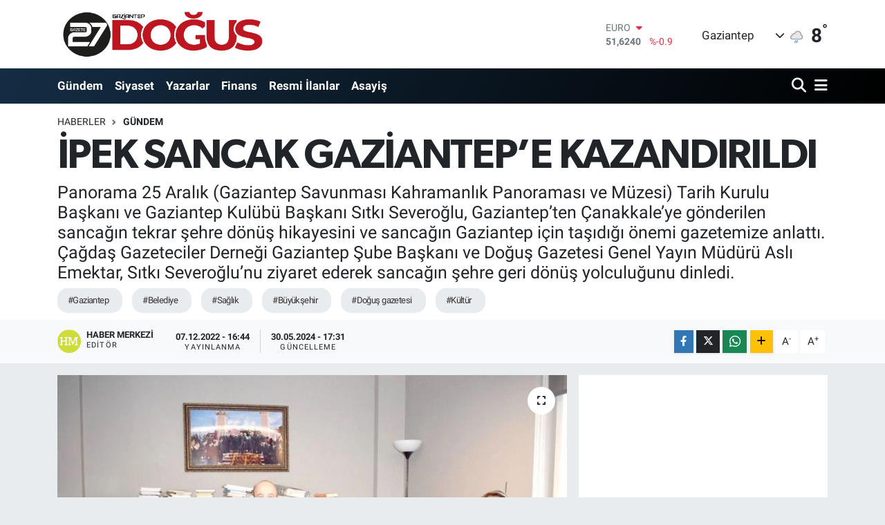

--- FILE ---
content_type: text/html; charset=utf-8
request_url: https://www.gaziantepdogus.com/haber/12979060/ipek-sancak-gaziantepe-kazandirildi
body_size: 22900
content:
<!DOCTYPE html>
<html lang="tr" data-theme="flow">
<head>

    <meta charset="utf-8">
<title>İPEK SANCAK GAZİANTEP’E KAZANDIRILDI - Gaziantep Son Dakika Haberleri | Gaziantep Haber - Gaziantep Doğuş</title>
<meta name="description" content="Panorama 25 Aralık (Gaziantep Savunması Kahramanlık Panoraması ve Müzesi) Tarih Kurulu Başkanı ve Gaziantep Kulübü Başkanı Sıtkı Severoğlu, Gaziantep’ten Çanakkale’ye gönderilen sancağın tekrar şehre dönüş hikayesini ve sancağın Gaziantep için taşıdığı önemi gazetemize anlattı. Çağdaş Gazeteciler Derneği Gaziantep Şube Başkanı ve Doğuş Gazetesi Genel Yayın Müdürü Aslı Emektar, Sıtkı Severoğlu’nu ziyaret ederek sancağın şehre geri dönüş yolculuğunu dinledi.">
<meta name="keywords" content="gaziantep, belediye, Sağlık, büyükşehir, doğuş gazetesi, kültür">
<link rel="canonical" href="https://www.gaziantepdogus.com/haber/12979060/ipek-sancak-gaziantepe-kazandirildi">
<meta name="viewport" content="width=device-width,initial-scale=1">
<meta name="X-UA-Compatible" content="IE=edge">
<meta name="robots" content="max-image-preview:large">
<meta name="theme-color" content="#142d44">
<meta name="title" content="İPEK SANCAK GAZİANTEP’E KAZANDIRILDI">
<meta name="articleSection" content="news">
<meta name="datePublished" content="2022-12-07T16:44:00+03:00">
<meta name="dateModified" content="2024-05-30T17:31:13+03:00">
<meta name="articleAuthor" content="Haber Merkezi">
<meta name="author" content="Haber Merkezi">
<link rel="amphtml" href="https://www.gaziantepdogus.com/ipek-sancak-gaziantepe-kazandirildi/amp">
<meta property="og:site_name" content="Gaziantep Doğuş">
<meta property="og:title" content="İPEK SANCAK GAZİANTEP’E KAZANDIRILDI">
<meta property="og:description" content="Panorama 25 Aralık (Gaziantep Savunması Kahramanlık Panoraması ve Müzesi) Tarih Kurulu Başkanı ve Gaziantep Kulübü Başkanı Sıtkı Severoğlu, Gaziantep’ten Çanakkale’ye gönderilen sancağın tekrar şehre dönüş hikayesini ve sancağın Gaziantep için taşıdığı önemi gazetemize anlattı. Çağdaş Gazeteciler Derneği Gaziantep Şube Başkanı ve Doğuş Gazetesi Genel Yayın Müdürü Aslı Emektar, Sıtkı Severoğlu’nu ziyaret ederek sancağın şehre geri dönüş yolculuğunu dinledi.">
<meta property="og:url" content="https://www.gaziantepdogus.com/haber/12979060/ipek-sancak-gaziantepe-kazandirildi">
<meta property="og:image" content="https://gaziantepdoguscom.teimg.com/gaziantepdogus-com/sites/2022/12/07/whatsapp-image-2022-12-07-at-100604-1670420826.jpeg">
<meta property="og:type" content="article">
<meta property="og:article:published_time" content="2022-12-07T16:44:00+03:00">
<meta property="og:article:modified_time" content="2024-05-30T17:31:13+03:00">
<meta name="twitter:card" content="summary_large_image">
<meta name="twitter:site" content="@dogus_gazetesi">
<meta name="twitter:title" content="İPEK SANCAK GAZİANTEP’E KAZANDIRILDI">
<meta name="twitter:description" content="Panorama 25 Aralık (Gaziantep Savunması Kahramanlık Panoraması ve Müzesi) Tarih Kurulu Başkanı ve Gaziantep Kulübü Başkanı Sıtkı Severoğlu, Gaziantep’ten Çanakkale’ye gönderilen sancağın tekrar şehre dönüş hikayesini ve sancağın Gaziantep için taşıdığı önemi gazetemize anlattı. Çağdaş Gazeteciler Derneği Gaziantep Şube Başkanı ve Doğuş Gazetesi Genel Yayın Müdürü Aslı Emektar, Sıtkı Severoğlu’nu ziyaret ederek sancağın şehre geri dönüş yolculuğunu dinledi.">
<meta name="twitter:image" content="https://gaziantepdoguscom.teimg.com/gaziantepdogus-com/sites/2022/12/07/whatsapp-image-2022-12-07-at-100604-1670420826.jpeg">
<meta name="twitter:url" content="https://www.gaziantepdogus.com/haber/12979060/ipek-sancak-gaziantepe-kazandirildi">
<link rel="shortcut icon" type="image/x-icon" href="https://gaziantepdoguscom.teimg.com/gaziantepdogus-com/uploads/2023/12/favicon.ico">
<link rel="manifest" href="https://www.gaziantepdogus.com/manifest.json?v=6.6.4" />
<link rel="preload" href="https://static.tebilisim.com/flow/assets/css/font-awesome/fa-solid-900.woff2" as="font" type="font/woff2" crossorigin />
<link rel="preload" href="https://static.tebilisim.com/flow/assets/css/font-awesome/fa-brands-400.woff2" as="font" type="font/woff2" crossorigin />
<link rel="preload" href="https://static.tebilisim.com/flow/assets/css/weather-icons/font/weathericons-regular-webfont.woff2" as="font" type="font/woff2" crossorigin />
<link rel="preload" href="https://static.tebilisim.com/flow/vendor/te/fonts/roboto/KFOlCnqEu92Fr1MmEU9fBBc4AMP6lQ.woff2" as="font" type="font/woff2" crossorigin />
<link rel="preload" href="https://static.tebilisim.com/flow/vendor/te/fonts/roboto/KFOlCnqEu92Fr1MmEU9fChc4AMP6lbBP.woff2" as="font" type="font/woff2" crossorigin />
<link rel="preload" href="https://static.tebilisim.com/flow/vendor/te/fonts/roboto/KFOlCnqEu92Fr1MmWUlfBBc4AMP6lQ.woff2" as="font" type="font/woff2" crossorigin />
<link rel="preload" href="https://static.tebilisim.com/flow/vendor/te/fonts/roboto/KFOlCnqEu92Fr1MmWUlfChc4AMP6lbBP.woff2" as="font" type="font/woff2" crossorigin />
<link rel="preload" href="https://static.tebilisim.com/flow/vendor/te/fonts/roboto/KFOmCnqEu92Fr1Mu4mxKKTU1Kg.woff2" as="font" type="font/woff2" crossorigin />
<link rel="preload" href="https://static.tebilisim.com/flow/vendor/te/fonts/roboto/KFOmCnqEu92Fr1Mu7GxKKTU1Kvnz.woff2" as="font" type="font/woff2" crossorigin />

<link rel="preload"
	href="https://static.tebilisim.com/flow/vendor/te/fonts/gibson/Gibson-Bold.woff2"
	as="font" type="font/woff2" crossorigin />
<link rel="preload"
	href="https://static.tebilisim.com/flow/vendor/te/fonts/gibson/Gibson-BoldItalic.woff2"
	as="font" type="font/woff2" crossorigin />
<link rel="preload"
	href="https://static.tebilisim.com/flow/vendor/te/fonts/gibson/Gibson-Italic.woff2"
	as="font" type="font/woff2" crossorigin />
<link rel="preload"
	href="https://static.tebilisim.com/flow/vendor/te/fonts/gibson/Gibson-Light.woff2"
	as="font" type="font/woff2" crossorigin />
<link rel="preload"
	href="https://static.tebilisim.com/flow/vendor/te/fonts/gibson/Gibson-LightItalic.woff2"
	as="font" type="font/woff2" crossorigin />
<link rel="preload"
	href="https://static.tebilisim.com/flow/vendor/te/fonts/gibson/Gibson-SemiBold.woff2"
	as="font" type="font/woff2" crossorigin />
<link rel="preload"
	href="https://static.tebilisim.com/flow/vendor/te/fonts/gibson/Gibson-SemiBoldItalic.woff2"
	as="font" type="font/woff2" crossorigin />
<link rel="preload"
	href="https://static.tebilisim.com/flow/vendor/te/fonts/gibson/Gibson.woff2"
	as="font" type="font/woff2" crossorigin />

<link rel="preload" as="style" href="https://static.tebilisim.com/flow/vendor/te/fonts/roboto.css?v=6.6.4">
<link rel="stylesheet" href="https://static.tebilisim.com/flow/vendor/te/fonts/roboto.css?v=6.6.4">
<link rel="preload" as="style" href="https://static.tebilisim.com/flow/vendor/te/fonts/gibson.css?v=6.6.4">
<link rel="stylesheet" href="https://static.tebilisim.com/flow/vendor/te/fonts/gibson.css?v=6.6.4">

<style>:root {
        --te-link-color: #333;
        --te-link-hover-color: #000;
        --te-font: "Roboto";
        --te-secondary-font: "Gibson";
        --te-h1-font-size: 60px;
        --te-color: #142d44;
        --te-hover-color: #000000;
        --mm-ocd-width: 85%!important; /*  Mobil Menü Genişliği */
        --swiper-theme-color: var(--te-color)!important;
        --header-13-color: #ffc107;
    }</style><link rel="preload" as="style" href="https://static.tebilisim.com/flow/assets/vendor/bootstrap/css/bootstrap.min.css?v=6.6.4">
<link rel="stylesheet" href="https://static.tebilisim.com/flow/assets/vendor/bootstrap/css/bootstrap.min.css?v=6.6.4">
<link rel="preload" as="style" href="https://static.tebilisim.com/flow/assets/css/app6.6.4.min.css">
<link rel="stylesheet" href="https://static.tebilisim.com/flow/assets/css/app6.6.4.min.css">



<script type="application/ld+json">{"@context":"https:\/\/schema.org","@type":"WebSite","url":"https:\/\/www.gaziantepdogus.com","potentialAction":{"@type":"SearchAction","target":"https:\/\/www.gaziantepdogus.com\/arama?q={query}","query-input":"required name=query"}}</script>

<script type="application/ld+json">{"@context":"https:\/\/schema.org","@type":"NewsMediaOrganization","url":"https:\/\/www.gaziantepdogus.com","name":"Gaziantep Do\u011fu\u015f Gazetesi","logo":"https:\/\/gaziantepdoguscom.teimg.com\/gaziantepdogus-com\/uploads\/2025\/11\/logo-25055.png","sameAs":["https:\/\/www.facebook.com\/gaziantepdogusgazete","https:\/\/www.twitter.com\/dogus_gazetesi","https:\/\/www.instagram.com\/gaziantepdogusgazetesi"]}</script>

<script type="application/ld+json">{"@context":"https:\/\/schema.org","@graph":[{"@type":"SiteNavigationElement","name":"Ana Sayfa","url":"https:\/\/www.gaziantepdogus.com","@id":"https:\/\/www.gaziantepdogus.com"},{"@type":"SiteNavigationElement","name":"Haber","url":"https:\/\/www.gaziantepdogus.com\/haber","@id":"https:\/\/www.gaziantepdogus.com\/haber"},{"@type":"SiteNavigationElement","name":"D\u00fcnya","url":"https:\/\/www.gaziantepdogus.com\/dunya","@id":"https:\/\/www.gaziantepdogus.com\/dunya"},{"@type":"SiteNavigationElement","name":"Spor","url":"https:\/\/www.gaziantepdogus.com\/spor","@id":"https:\/\/www.gaziantepdogus.com\/spor"},{"@type":"SiteNavigationElement","name":"G\u00fcndem","url":"https:\/\/www.gaziantepdogus.com\/gundem","@id":"https:\/\/www.gaziantepdogus.com\/gundem"},{"@type":"SiteNavigationElement","name":"Siyaset","url":"https:\/\/www.gaziantepdogus.com\/siyaset","@id":"https:\/\/www.gaziantepdogus.com\/siyaset"},{"@type":"SiteNavigationElement","name":"Asayi\u015f","url":"https:\/\/www.gaziantepdogus.com\/asayis","@id":"https:\/\/www.gaziantepdogus.com\/asayis"},{"@type":"SiteNavigationElement","name":"E\u011fitim","url":"https:\/\/www.gaziantepdogus.com\/egitim","@id":"https:\/\/www.gaziantepdogus.com\/egitim"},{"@type":"SiteNavigationElement","name":"Teknoloji","url":"https:\/\/www.gaziantepdogus.com\/teknoloji","@id":"https:\/\/www.gaziantepdogus.com\/teknoloji"},{"@type":"SiteNavigationElement","name":"Sa\u011fl\u0131k","url":"https:\/\/www.gaziantepdogus.com\/saglik","@id":"https:\/\/www.gaziantepdogus.com\/saglik"},{"@type":"SiteNavigationElement","name":"Magazin","url":"https:\/\/www.gaziantepdogus.com\/magazin","@id":"https:\/\/www.gaziantepdogus.com\/magazin"},{"@type":"SiteNavigationElement","name":"Seri \u0130lan","url":"https:\/\/www.gaziantepdogus.com\/seri-ilan","@id":"https:\/\/www.gaziantepdogus.com\/seri-ilan"},{"@type":"SiteNavigationElement","name":"Emlak","url":"https:\/\/www.gaziantepdogus.com\/emlak","@id":"https:\/\/www.gaziantepdogus.com\/emlak"},{"@type":"SiteNavigationElement","name":"Vas\u0131ta","url":"https:\/\/www.gaziantepdogus.com\/vasita","@id":"https:\/\/www.gaziantepdogus.com\/vasita"},{"@type":"SiteNavigationElement","name":"Eleman","url":"https:\/\/www.gaziantepdogus.com\/eleman","@id":"https:\/\/www.gaziantepdogus.com\/eleman"},{"@type":"SiteNavigationElement","name":"Di\u011fer","url":"https:\/\/www.gaziantepdogus.com\/diger","@id":"https:\/\/www.gaziantepdogus.com\/diger"},{"@type":"SiteNavigationElement","name":"Ekonomi","url":"https:\/\/www.gaziantepdogus.com\/ekonomi","@id":"https:\/\/www.gaziantepdogus.com\/ekonomi"},{"@type":"SiteNavigationElement","name":"K\u00fclt\u00fcr Sanat","url":"https:\/\/www.gaziantepdogus.com\/kultur-sanat","@id":"https:\/\/www.gaziantepdogus.com\/kultur-sanat"},{"@type":"SiteNavigationElement","name":"Resmi \u0130lanlar","url":"https:\/\/www.gaziantepdogus.com\/resmi-ilanlar","@id":"https:\/\/www.gaziantepdogus.com\/resmi-ilanlar"},{"@type":"SiteNavigationElement","name":"Video Haber","url":"https:\/\/www.gaziantepdogus.com\/video-haber","@id":"https:\/\/www.gaziantepdogus.com\/video-haber"},{"@type":"SiteNavigationElement","name":"\u00c7evre","url":"https:\/\/www.gaziantepdogus.com\/cevre","@id":"https:\/\/www.gaziantepdogus.com\/cevre"},{"@type":"SiteNavigationElement","name":"Politika","url":"https:\/\/www.gaziantepdogus.com\/politika","@id":"https:\/\/www.gaziantepdogus.com\/politika"},{"@type":"SiteNavigationElement","name":"Genel","url":"https:\/\/www.gaziantepdogus.com\/genel","@id":"https:\/\/www.gaziantepdogus.com\/genel"},{"@type":"SiteNavigationElement","name":"Osmaniye","url":"https:\/\/www.gaziantepdogus.com\/osmaniye","@id":"https:\/\/www.gaziantepdogus.com\/osmaniye"},{"@type":"SiteNavigationElement","name":"Ankara","url":"https:\/\/www.gaziantepdogus.com\/ankara","@id":"https:\/\/www.gaziantepdogus.com\/ankara"},{"@type":"SiteNavigationElement","name":"Gaziantep","url":"https:\/\/www.gaziantepdogus.com\/gaziantep","@id":"https:\/\/www.gaziantepdogus.com\/gaziantep"},{"@type":"SiteNavigationElement","name":"Eski\u015fehir","url":"https:\/\/www.gaziantepdogus.com\/eskisehir","@id":"https:\/\/www.gaziantepdogus.com\/eskisehir"},{"@type":"SiteNavigationElement","name":"Pratik Bilgiler","url":"https:\/\/www.gaziantepdogus.com\/pratik-bilgiler","@id":"https:\/\/www.gaziantepdogus.com\/pratik-bilgiler"},{"@type":"SiteNavigationElement","name":"Izmir","url":"https:\/\/www.gaziantepdogus.com\/izmir-1","@id":"https:\/\/www.gaziantepdogus.com\/izmir-1"},{"@type":"SiteNavigationElement","name":"Ayd\u0131n","url":"https:\/\/www.gaziantepdogus.com\/aydin","@id":"https:\/\/www.gaziantepdogus.com\/aydin"},{"@type":"SiteNavigationElement","name":"Kastamonu","url":"https:\/\/www.gaziantepdogus.com\/kastamonu","@id":"https:\/\/www.gaziantepdogus.com\/kastamonu"},{"@type":"SiteNavigationElement","name":"Erzurum","url":"https:\/\/www.gaziantepdogus.com\/erzurum","@id":"https:\/\/www.gaziantepdogus.com\/erzurum"},{"@type":"SiteNavigationElement","name":"Hakkari","url":"https:\/\/www.gaziantepdogus.com\/hakkari","@id":"https:\/\/www.gaziantepdogus.com\/hakkari"},{"@type":"SiteNavigationElement","name":"Gaziantep Son Dakika","url":"https:\/\/www.gaziantepdogus.com\/gaziantep-son-dakika","@id":"https:\/\/www.gaziantepdogus.com\/gaziantep-son-dakika"},{"@type":"SiteNavigationElement","name":"Gaziantep Haber","url":"https:\/\/www.gaziantepdogus.com\/gaziantep-haber","@id":"https:\/\/www.gaziantepdogus.com\/gaziantep-haber"},{"@type":"SiteNavigationElement","name":"Izmir","url":"https:\/\/www.gaziantepdogus.com\/izmir-2","@id":"https:\/\/www.gaziantepdogus.com\/izmir-2"},{"@type":"SiteNavigationElement","name":"G\u00fcncel","url":"https:\/\/www.gaziantepdogus.com\/guncel","@id":"https:\/\/www.gaziantepdogus.com\/guncel"},{"@type":"SiteNavigationElement","name":"Bilim ve Teknoloji","url":"https:\/\/www.gaziantepdogus.com\/bilim-ve-teknoloji","@id":"https:\/\/www.gaziantepdogus.com\/bilim-ve-teknoloji"},{"@type":"SiteNavigationElement","name":"\u0130leti\u015fim","url":"https:\/\/www.gaziantepdogus.com\/iletisim","@id":"https:\/\/www.gaziantepdogus.com\/iletisim"},{"@type":"SiteNavigationElement","name":"Veri Politikas\u0131","url":"https:\/\/www.gaziantepdogus.com\/veri-politikasi","@id":"https:\/\/www.gaziantepdogus.com\/veri-politikasi"},{"@type":"SiteNavigationElement","name":"Yazarlar","url":"https:\/\/www.gaziantepdogus.com\/yazarlar","@id":"https:\/\/www.gaziantepdogus.com\/yazarlar"},{"@type":"SiteNavigationElement","name":"Foto Galeri","url":"https:\/\/www.gaziantepdogus.com\/foto-galeri","@id":"https:\/\/www.gaziantepdogus.com\/foto-galeri"},{"@type":"SiteNavigationElement","name":"Video Galeri","url":"https:\/\/www.gaziantepdogus.com\/video","@id":"https:\/\/www.gaziantepdogus.com\/video"},{"@type":"SiteNavigationElement","name":"Biyografiler","url":"https:\/\/www.gaziantepdogus.com\/biyografi","@id":"https:\/\/www.gaziantepdogus.com\/biyografi"},{"@type":"SiteNavigationElement","name":"Firma Rehberi","url":"https:\/\/www.gaziantepdogus.com\/rehber","@id":"https:\/\/www.gaziantepdogus.com\/rehber"},{"@type":"SiteNavigationElement","name":"Seri \u0130lanlar","url":"https:\/\/www.gaziantepdogus.com\/ilan","@id":"https:\/\/www.gaziantepdogus.com\/ilan"},{"@type":"SiteNavigationElement","name":"R\u00f6portajlar","url":"https:\/\/www.gaziantepdogus.com\/roportaj","@id":"https:\/\/www.gaziantepdogus.com\/roportaj"},{"@type":"SiteNavigationElement","name":"Gaziantep Bug\u00fcn, Yar\u0131n ve 1 Haftal\u0131k Hava Durumu Tahmini","url":"https:\/\/www.gaziantepdogus.com\/gaziantep-hava-durumu","@id":"https:\/\/www.gaziantepdogus.com\/gaziantep-hava-durumu"},{"@type":"SiteNavigationElement","name":"Gaziantep Namaz Vakitleri","url":"https:\/\/www.gaziantepdogus.com\/gaziantep-namaz-vakitleri","@id":"https:\/\/www.gaziantepdogus.com\/gaziantep-namaz-vakitleri"},{"@type":"SiteNavigationElement","name":"Puan Durumu ve Fikst\u00fcr","url":"https:\/\/www.gaziantepdogus.com\/futbol\/st-super-lig-puan-durumu-ve-fikstur","@id":"https:\/\/www.gaziantepdogus.com\/futbol\/st-super-lig-puan-durumu-ve-fikstur"}]}</script>

<script type="application/ld+json">{"@context":"https:\/\/schema.org","@type":"BreadcrumbList","itemListElement":[{"@type":"ListItem","position":1,"item":{"@type":"Thing","@id":"https:\/\/www.gaziantepdogus.com","name":"Haberler"}}]}</script>
<script type="application/ld+json">{"@context":"https:\/\/schema.org","@type":"NewsArticle","headline":"\u0130PEK SANCAK GAZ\u0130ANTEP\u2019E KAZANDIRILDI","articleSection":"G\u00fcndem","dateCreated":"2022-12-07T16:44:00+03:00","datePublished":"2022-12-07T16:44:00+03:00","dateModified":"2024-05-30T17:31:13+03:00","wordCount":570,"genre":"news","mainEntityOfPage":{"@type":"WebPage","@id":"https:\/\/www.gaziantepdogus.com\/ipek-sancak-gaziantepe-kazandirildi"},"articleBody":"<p>Antep Savunmas\u0131nda kullan\u0131lan birtak\u0131m silahlar\u0131n ve sanca\u011f\u0131n  <a href=\"https:\/\/gaziantepdogus.com\/haberleri\/gaziantep\" class=\"tag-link\" title=\"Son dakika gaziantep haberleri\" target=\"_blank\">Gaziantep<\/a> \u00c7anakkale\u2019de bir m\u00fczeye g\u00f6nderildi\u011finin tespiti ile ba\u015flayan ve eserlerin tekrar Gaziantep\u2019e d\u00f6n\u00fc\u015f\u00fc ile sonlanan s\u00fcreci anlatan Gaziantep Savunmas\u0131 Kahramanl\u0131k Panoramas\u0131 ve M\u00fczesi Tarih Kurulu Ba\u015fkan\u0131 S\u0131tk\u0131 Severo\u011flu, \u201cAntep\u2019in sanca\u011f\u0131n\u0131n Antep\u2019e gelmesi laz\u0131md\u0131\u201d dedi.<\/p><p><strong>\u201cGAZ\u0130ANTEP\u2019E GET\u0130RMEY\u0130 BA\u015eARDIK\u201d<\/strong><\/p><p>Sanca\u011f\u0131n Gaziantep\u2019e tekrar kazand\u0131r\u0131lmas\u0131n\u0131n ekip \u00e7al\u0131\u015fmas\u0131 sonucunda oldu\u011funu dile getiren S\u0131tk\u0131 Severo\u011flu, \u201cPanorama 25 Aral\u0131k (Gaziantep Savunmas\u0131 Kahramanl\u0131k Panoramas\u0131 ve M\u00fczesi\u2019nde) 2005 y\u0131l\u0131nda kurdu\u011fumuz ve o g\u00fcnden bug\u00fcne faaliyet g\u00f6steren bir Tarih Kurulu var. Bu kurul,  <a href=\"https:\/\/gaziantepdogus.com\/haberleri\/belediye\" class=\"tag-link\" title=\"Son dakika belediye haberleri\" target=\"_blank\">Belediye<\/a> ba\u015fkan\u0131m\u0131z Say\u0131n Fatma \u015eahin\u2019in ara\u015ft\u0131rmac\u0131lar\u0131m\u0131z\u0131n, tarih\u00e7ilerimizin ve gazi yak\u0131nlar\u0131n\u0131n yer ald\u0131\u011f\u0131 bir kurul. Bu sanca\u011f\u0131n Panorama 25 Aral\u0131k\u2019ta sergilenmesi i\u00e7in \u00e7al\u0131\u015fmalara ba\u015flad\u0131k. Ancak sanca\u011f\u0131n ve Antep Savunmas\u0131nda kullan\u0131lan baz\u0131 silahlar\u0131n bir \u00f6nceki m\u00fcze m\u00fcdiresi taraf\u0131ndan temay\u00fcllere ayk\u0131r\u0131 olarak Gaziantep M\u00fczesi\u2019nden \u00c7anakkale\u2019de bir m\u00fczeye g\u00f6nderildi\u011fini tespit ettik. Bir m\u00fczenin envanterine giren bir eseri tekrar geri getirebilmek \u00e7ok zorlu bir s\u00fcre\u00e7 ama sanca\u011f\u0131n da Gaziantep\u2019e tekrar d\u00f6nmesi laz\u0131md\u0131. Antep\u2019in sanca\u011f\u0131n\u0131n tekrar Antep\u2019e d\u00f6nmesi konusunda  <a href=\"https:\/\/gaziantepdogus.com\/haberleri\/buyuksehir\" class=\"tag-link\" title=\"Son dakika b\u00fcy\u00fck\u015fehir haberleri\" target=\"_blank\">B\u00fcy\u00fck\u015fehir<\/a> Belediye Ba\u015fkan\u0131m\u0131z Fatma \u015eahin\u2019e m\u00fcracaat ettik. Say\u0131n Fatma \u015eahin\u2019le birlikte ilgili bakanl\u0131\u011fa konuyu aktard\u0131k ve \u00c7anakkale\u2019ye g\u00f6t\u00fcr\u00fclen baz\u0131 silahlar\u0131 ve sanca\u011f\u0131 Gaziantep\u2019e getirmeyi ba\u015fard\u0131k\u201d Bu konuda gerek  <a href=\"https:\/\/gaziantepdogus.com\/haberleri\/kultur\" class=\"tag-link\" title=\"Son dakika k\u00fclt\u00fcr haberleri\" target=\"_blank\">K\u00fclt\u00fcr<\/a> ve Turizm Bakan\u0131m\u0131z, gerek Gaziantep M\u00fcze M\u00fcd\u00fcr\u00fcm\u00fcz\u00fcn katk\u0131lar\u0131 \u00e7ok k\u0131ymetli\u201d ifadelerini kulland\u0131.<\/p><p><figure class=\" dik\" data-en=\"ful\"><a href=\"https:\/\/gaziantepdogus.com\/sites\/2022\/12\/07\/whatsapp-image-2022-12-07-at-100605.jpg?\" class=\"swipe\" data-itemswipe=\"1\" data-size=\"1066x1119\"><b><\/b><s><i class=\"ss-pika ss-expand\"><\/i><\/s><img src=\"https:\/\/gaziantepdoguscom.teimg.com\/gaziantepdogus-com\/sites\/2022\/12\/07\/whatsapp-image-2022-12-07-at-100605.jpg?\" data-en=\"ful\" \/><\/a><\/figure><p><strong>\u201cGAZ\u0130ANTEP\u2019E TEKRAR KAZANDIRILDI\u201d<\/strong><\/p><p>\u00c7anakkale\u2019de Troya M\u00fczesi\u2019ne g\u00f6nderilen sancak ve silahlar\u0131n Gaziantep\u2019e d\u00f6n\u00fc\u015f yolculu\u011funu anlatan Severo\u011flu,\u201d M\u00fczelerin envanterine girmi\u015f bir eseri alabilmek neredeyse m\u00fcmk\u00fcn de\u011fil. Ancak konunun takip\u00e7isi olduk ve pe\u015fine d\u00fc\u015ft\u00fck. B\u00fcy\u00fck\u015fehir Belediye Ba\u015fkan\u0131m\u0131z Say\u0131n Fatma \u015eahin\u2019in de konuya sahip \u00e7\u0131kmas\u0131 ve giri\u015fimleriyle anlams\u0131z bir bi\u00e7imde, temay\u00fcllere ayk\u0131r\u0131 olarak kendi \u015fehrinden kopar\u0131larak ba\u015fka bir \u015fehirdeki bir m\u00fczeye g\u00f6nderilen, Antep savunmas\u0131 s\u0131ras\u0131nda da kullan\u0131lm\u0131\u015f bu \u00f6nemli sancak tekrar Gaziantep\u2019e kazand\u0131r\u0131ld\u0131. Sancak bug\u00fcn Gaziantep Savunmas\u0131 Kahramanl\u0131k Panoramas\u0131 ve M\u00fczesi\u2019nde sergilenmekte ve m\u00fczemizin en \u00f6nemli eserleri aras\u0131nda yer almaktad\u0131r\u201d \u015feklinde konu\u015ftu.<\/p><p><figure data-en=\"ful\"><a href=\"https:\/\/gaziantepdogus.com\/sites\/2022\/12\/07\/whatsapp-image-2022-12-07-at-143628.jpg?\" class=\"swipe\" data-itemswipe=\"1\" data-size=\"1500x1000\"><b><\/b><s><i class=\"ss-pika ss-expand\"><\/i><\/s><img src=\"https:\/\/gaziantepdoguscom.teimg.com\/gaziantepdogus-com\/sites\/2022\/12\/07\/whatsapp-image-2022-12-07-at-143628.jpg?\" data-en=\"ful\" \/><\/a><\/figure><p><strong>EMEKTAR \u201cEME\u011e\u0130NE VE Y\u00dcRE\u011e\u0130NE SA\u011eLIK\u201d<\/strong><\/p><p>\u00c7a\u011fda\u015f Gazeteciler Derne\u011fi Gaziantep \u015eube Ba\u015fkan\u0131 ve  <a href=\"https:\/\/gaziantepdogus.com\/haberleri\/dogus-gazetesi\" class=\"tag-link\" title=\"Son dakika do\u011fu\u015f gazetesi haberleri\" target=\"_blank\">Do\u011fu\u015f Gazetesi<\/a> Genel Yay\u0131n M\u00fcd\u00fcr\u00fc Asl\u0131 Emektar, \u201cS\u0131tk\u0131 beyden kahramanl\u0131k dolu tarihimizi dinlemek keyifli ve gurur verici bir \u015feydi. Kendisine tarih ve k\u00fclt\u00fcr\u00fcm\u00fcze katt\u0131\u011f\u0131 de\u011ferli u\u011fra\u015flar\u0131 i\u00e7in te\u015fekk\u00fcr ediyorum. Gaziantep\u2019in sanca\u011f\u0131n\u0131 Gaziantep\u2019e kazand\u0131ran isimlerden birisinin S\u0131tk\u0131 Severo\u011flu olmas\u0131, \u015fehrimiz i\u00e7in \u00e7ok k\u0131ymetli. Eme\u011fine ve y\u00fcre\u011fine  <a href=\"https:\/\/gaziantepdogus.com\/haberleri\/saglik\" class=\"tag-link\" title=\"Son dakika Sa\u011fl\u0131k haberleri\" target=\"_blank\">sa\u011fl\u0131k<\/a>, \u00f6n\u00fcm\u00fczdeki g\u00fcnlerde m\u00fczede bulunan di\u011fer baz\u0131 eserlerin \u00f6yk\u00fclerine de yer verece\u011fiz.\u201d ifadelerine yer verdi.<\/p>","description":"Panorama 25 Aral\u0131k (Gaziantep Savunmas\u0131 Kahramanl\u0131k Panoramas\u0131 ve M\u00fczesi) Tarih Kurulu Ba\u015fkan\u0131 ve Gaziantep Kul\u00fcb\u00fc Ba\u015fkan\u0131 S\u0131tk\u0131 Severo\u011flu, Gaziantep\u2019ten \u00c7anakkale\u2019ye g\u00f6nderilen sanca\u011f\u0131n tekrar \u015fehre d\u00f6n\u00fc\u015f hikayesini ve sanca\u011f\u0131n Gaziantep i\u00e7in ta\u015f\u0131d\u0131\u011f\u0131 \u00f6nemi gazetemize anlatt\u0131. \u00c7a\u011fda\u015f Gazeteciler Derne\u011fi Gaziantep \u015eube Ba\u015fkan\u0131 ve Do\u011fu\u015f Gazetesi Genel Yay\u0131n M\u00fcd\u00fcr\u00fc Asl\u0131 Emektar, S\u0131tk\u0131 Severo\u011flu\u2019nu ziyaret ederek sanca\u011f\u0131n \u015fehre geri d\u00f6n\u00fc\u015f yolculu\u011funu dinledi.","inLanguage":"tr-TR","keywords":["gaziantep","belediye","Sa\u011fl\u0131k","b\u00fcy\u00fck\u015fehir","do\u011fu\u015f gazetesi","k\u00fclt\u00fcr"],"image":{"@type":"ImageObject","url":"https:\/\/gaziantepdoguscom.teimg.com\/crop\/1280x720\/gaziantepdogus-com\/sites\/2022\/12\/07\/whatsapp-image-2022-12-07-at-100604-1670420826.jpeg","width":"1280","height":"720","caption":"\u0130PEK SANCAK GAZ\u0130ANTEP\u2019E KAZANDIRILDI"},"publishingPrinciples":"https:\/\/www.gaziantepdogus.com\/gizlilik-sozlesmesi","isFamilyFriendly":"http:\/\/schema.org\/True","isAccessibleForFree":"http:\/\/schema.org\/True","publisher":{"@type":"Organization","name":"Gaziantep Do\u011fu\u015f Gazetesi","image":"https:\/\/gaziantepdoguscom.teimg.com\/gaziantepdogus-com\/uploads\/2025\/11\/logo-25055.png","logo":{"@type":"ImageObject","url":"https:\/\/gaziantepdoguscom.teimg.com\/gaziantepdogus-com\/uploads\/2025\/11\/logo-25055.png","width":"640","height":"375"}},"author":{"@type":"Person","name":"Haber Merkezi","honorificPrefix":"","jobTitle":"","url":null}}</script>


<!-- Google tag (gtag.js) -->
<script async src="https://www.googletagmanager.com/gtag/js?id=G-FC4M5RDM3C" data-cfasync="false"></script>
<script data-cfasync="false">
	window.dataLayer = window.dataLayer || [];
	function gtag(){dataLayer.push(arguments);}
	gtag('js', new Date());
	gtag('config', 'G-FC4M5RDM3C');
</script>

<script>!function(){var t=document.createElement("script");t.setAttribute("src",'https://cdn.p.analitik.bik.gov.tr/tracker'+(typeof Intl!=="undefined"?(typeof (Intl||"").PluralRules!=="undefined"?'1':typeof Promise!=="undefined"?'2':typeof MutationObserver!=='undefined'?'3':'4'):'4')+'.js'),t.setAttribute("data-website-id","9e81f758-6186-4952-ad24-cbb6689aa683"),t.setAttribute("data-host-url",'//9e81f758-6186-4952-ad24-cbb6689aa683.collector.p.analitik.bik.gov.tr'),document.head.appendChild(t)}();</script>
<script async src="https://pagead2.googlesyndication.com/pagead/js/adsbygoogle.js?client=ca-pub-4584248901656128" crossorigin="anonymous"></script>

<link rel="manifest" href="/manifest.json?data=Bildirt">
<script>var uygulamaid="8951-4611-2466-5684-9178-7";</script> 
<script src="https://cdn2.bildirt.com/BildirtSDKfiles.js"></script>
<meta name="google-site-verification" content="bEDueilFM5ypJ5Yi0MpJRzTx5kSyKkqOU6QZJgDm9p4" />
<meta name="google-site-verification" content="bi0FyNehGjoVHsQjths4yGVdAFTM6t0J18mKYCGWmP8" />
<!-- Yandex.Metrika counter -->
<script type="text/javascript" >
   (function(m,e,t,r,i,k,a){m[i]=m[i]||function(){(m[i].a=m[i].a||[]).push(arguments)};
   m[i].l=1*new Date();
   for (var j = 0; j < document.scripts.length; j++) {if (document.scripts[j].src === r) { return; }}
   k=e.createElement(t),a=e.getElementsByTagName(t)[0],k.async=1,k.src=r,a.parentNode.insertBefore(k,a)})
   (window, document, "script", "https://mc.yandex.ru/metrika/tag.js", "ym");

   ym(99326934, "init", {
        clickmap:true,
        trackLinks:true,
        accurateTrackBounce:true,
        webvisor:true
   });
</script>
<noscript><div><img src="https://mc.yandex.ru/watch/99326934" style="position:absolute; left:-9999px;" alt="" /></div></noscript>
<!-- /Yandex.Metrika counter -->

<script src="https://analytics.ahrefs.com/analytics.js" data-key="6qTbD31nyQ84cm5xMkph9w" async></script>

<!-- Google tag (gtag.js) -->
<script async src="https://www.googletagmanager.com/gtag/js?id=AW-11313029808">
</script>
<script>
  window.dataLayer = window.dataLayer || [];
  function gtag(){dataLayer.push(arguments);}
  gtag('js', new Date());

  gtag('config', 'AW-11313029808');
</script>





</head>




<body class="d-flex flex-column min-vh-100">

    
    

    <header class="header-1">
    <nav class="top-header navbar navbar-expand-lg navbar-light shadow-sm bg-white py-1">
        <div class="container">
                            <a class="navbar-brand me-0" href="/" title="Gaziantep Doğuş">
                <img src="https://gaziantepdoguscom.teimg.com/gaziantepdogus-com/uploads/2025/11/logo-25055.png" alt="Gaziantep Doğuş" width="305" height="40" class="light-mode img-fluid flow-logo">
<img src="https://gaziantepdoguscom.teimg.com/gaziantepdogus-com/uploads/2025/11/logo-25055.png" alt="Gaziantep Doğuş" width="305" height="40" class="dark-mode img-fluid flow-logo d-none">

            </a>
                                    <div class="header-widgets d-lg-flex justify-content-end align-items-center d-none">
                <div class="position-relative overflow-hidden" style="height: 40px;">
                    <!-- PİYASALAR -->
<div class="newsticker mini">
    <ul class="newsticker__h4 list-unstyled text-secondary" data-header="1">
                <li class="newsticker__item col dolar">
            <div>DOLAR <span class="text-success"><i class="fa fa-caret-up ms-1"></i></span></div>
            <div class="fw-bold mb-0 d-inline-block">43,4990</div>
            <span class="d-inline-block ms-2 text-success">%0.19</span>
        </li>
                <li class="newsticker__item col euro">
            <div>EURO <span class="text-danger"><i class="fa fa-caret-down ms-1"></i></span></div>
            <div class="fw-bold mb-0 d-inline-block">51,6240</div>
            <span class="d-inline-block ms-2 text-danger">%-0.9</span>
        </li>
                <li class="newsticker__item col sterlin">
            <div>STERLİN <span class="text-danger"><i class="fa fa-caret-down ms-1"></i></span></div>
            <div class="fw-bold mb-0 d-inline-block">59,6039</div>
            <span class="d-inline-block ms-2 text-danger">%-0.78</span>
        </li>
                <li class="newsticker__item col altin">
            <div>G.ALTIN <span class="text-secondary"><i class="fa fa-caret-right ms-1"></i></span></div>
            <div class="fw-bold mb-0 d-inline-block">6788.96</div>
            <span class="d-inline-block ms-2 text-secondary">%0</span>
        </li>
                <li class="newsticker__item col bist">
            <div>BİST100 <span class="text-success"><i class="fa fa-caret-up ms-1"></i></span></div>
            <div class="fw-bold mb-0 d-inline-block">13.838</div>
            <span class="d-inline-block ms-2 text-success">%5</span>
        </li>
                <li class="newsticker__item col btc">
            <div>BITCOIN <span class="text-danger"><i class="fa fa-caret-down ms-1"></i></span></div>
            <div class="fw-bold mb-0 d-inline-block">78.622,81</div>
            <span class="d-inline-block ms-2 text-danger">%-6.5</span>
        </li>
            </ul>
</div>


                </div>
                <div class="weather-top d-none d-lg-flex justify-content-between align-items-center ms-4 weather-widget mini">
                    <!-- HAVA DURUMU -->

            <div class="weather mx-1">
            <div class="custom-selectbox " onclick="toggleDropdown(this)" style="width: 120px">
    <div class="d-flex justify-content-between align-items-center">
        <span style="">Gaziantep</span>
        <i class="fas fa-chevron-down" style="font-size: 14px"></i>
    </div>
    <ul class="bg-white text-dark overflow-widget" style="min-height: 100px; max-height: 300px">
                    <li>
                <a href="https://www.gaziantepdogus.com/gaziantep-araban-hava-durumu" title="Araban Hava Durumu" class="text-dark">
                    Araban
                </a>
            </li>
                    <li>
                <a href="https://www.gaziantepdogus.com/gaziantep-islahiye-hava-durumu" title="İslahiye Hava Durumu" class="text-dark">
                    İslahiye
                </a>
            </li>
                    <li>
                <a href="https://www.gaziantepdogus.com/gaziantep-karkamis-hava-durumu" title="Karkamış Hava Durumu" class="text-dark">
                    Karkamış
                </a>
            </li>
                    <li>
                <a href="https://www.gaziantepdogus.com/gaziantep-nizip-hava-durumu" title="Nizip Hava Durumu" class="text-dark">
                    Nizip
                </a>
            </li>
                    <li>
                <a href="https://www.gaziantepdogus.com/gaziantep-nurdagi-hava-durumu" title="Nurdağı Hava Durumu" class="text-dark">
                    Nurdağı
                </a>
            </li>
                    <li>
                <a href="https://www.gaziantepdogus.com/gaziantep-oguzeli-hava-durumu" title="Oğuzeli Hava Durumu" class="text-dark">
                    Oğuzeli
                </a>
            </li>
                    <li>
                <a href="https://www.gaziantepdogus.com/gaziantep-sahinbey-hava-durumu" title="Şahinbey Hava Durumu" class="text-dark">
                    Şahinbey
                </a>
            </li>
                    <li>
                <a href="https://www.gaziantepdogus.com/gaziantep-sehitkamil-hava-durumu" title="Şehitkamil Hava Durumu" class="text-dark">
                    Şehitkamil
                </a>
            </li>
                    <li>
                <a href="https://www.gaziantepdogus.com/gaziantep-yavuzeli-hava-durumu" title="Yavuzeli Hava Durumu" class="text-dark">
                    Yavuzeli
                </a>
            </li>
            </ul>
</div>

        </div>
        <div>
            <img src="https://cdn.weatherapi.com/weather/64x64/night/296.png" class="condition" width="26" height="26" alt="8" />
        </div>
        <div class="weather-degree h3 mb-0 lead ms-2" data-header="1">
            <span class="degree">8</span><sup>°</sup>
        </div>
    

                </div>
            </div>
                        <ul class="nav d-lg-none px-2">
                
                <li class="nav-item"><a href="/arama" class="me-2" title="Ara"><i class="fa fa-search fa-lg"></i></a></li>
                <li class="nav-item"><a href="#menu" title="Ana Menü"><i class="fa fa-bars fa-lg"></i></a></li>
            </ul>
        </div>
    </nav>
    <div class="main-menu navbar navbar-expand-lg d-none d-lg-block bg-gradient-te py-1">
        <div class="container">
            <ul  class="nav fw-semibold">
        <li class="nav-item   ">
        <a href="/gundem" class="nav-link text-white" target="_self" title="Gündem">Gündem</a>
        
    </li>
        <li class="nav-item   ">
        <a href="/siyaset" class="nav-link text-white" target="_self" title="Siyaset">Siyaset</a>
        
    </li>
        <li class="nav-item   ">
        <a href="/yazarlar" class="nav-link text-white" target="_self" title="Yazarlar">Yazarlar</a>
        
    </li>
        <li class="nav-item   ">
        <a href="/ekonomi" class="nav-link text-white" target="_self" title="Finans">Finans</a>
        
    </li>
        <li class="nav-item   ">
        <a href="/resmi-ilanlar" class="nav-link text-white" target="_self" title="Resmi İlanlar">Resmi İlanlar</a>
        
    </li>
        <li class="nav-item   ">
        <a href="/asayis" class="nav-link text-white" target="_self" title="Asayiş">Asayiş</a>
        
    </li>
    </ul>

            <ul class="navigation-menu nav d-flex align-items-center">

                <li class="nav-item">
                    <a href="/arama" class="nav-link pe-1 text-white" title="Ara">
                        <i class="fa fa-search fa-lg"></i>
                    </a>
                </li>

                

                <li class="nav-item dropdown position-static">
                    <a class="nav-link pe-0 text-white" data-bs-toggle="dropdown" href="#" aria-haspopup="true" aria-expanded="false" title="Ana Menü">
                        <i class="fa fa-bars fa-lg"></i>
                    </a>
                    <div class="mega-menu dropdown-menu dropdown-menu-end text-capitalize shadow-lg border-0 rounded-0">

    <div class="row g-3 small p-3">

                <div class="col">
            <div class="extra-sections bg-light p-3 border">
                <a href="https://www.gaziantepdogus.com/gaziantep-nobetci-eczaneler" title="Gaziantep Nöbetçi Eczaneler" class="d-block border-bottom pb-2 mb-2" target="_self"><i class="fa-solid fa-capsules me-2"></i>Gaziantep Nöbetçi Eczaneler</a>
<a href="https://www.gaziantepdogus.com/gaziantep-hava-durumu" title="Gaziantep Hava Durumu" class="d-block border-bottom pb-2 mb-2" target="_self"><i class="fa-solid fa-cloud-sun me-2"></i>Gaziantep Hava Durumu</a>
<a href="https://www.gaziantepdogus.com/gaziantep-namaz-vakitleri" title="Gaziantep Namaz Vakitleri" class="d-block border-bottom pb-2 mb-2" target="_self"><i class="fa-solid fa-mosque me-2"></i>Gaziantep Namaz Vakitleri</a>
<a href="https://www.gaziantepdogus.com/gaziantep-trafik-durumu" title="Gaziantep Trafik Yoğunluk Haritası" class="d-block border-bottom pb-2 mb-2" target="_self"><i class="fa-solid fa-car me-2"></i>Gaziantep Trafik Yoğunluk Haritası</a>
<a href="https://www.gaziantepdogus.com/futbol/super-lig-puan-durumu-ve-fikstur" title="Süper Lig Puan Durumu ve Fikstür" class="d-block border-bottom pb-2 mb-2" target="_self"><i class="fa-solid fa-chart-bar me-2"></i>Süper Lig Puan Durumu ve Fikstür</a>
<a href="https://www.gaziantepdogus.com/tum-mansetler" title="Tüm Manşetler" class="d-block border-bottom pb-2 mb-2" target="_self"><i class="fa-solid fa-newspaper me-2"></i>Tüm Manşetler</a>
<a href="https://www.gaziantepdogus.com/sondakika-haberleri" title="Son Dakika Haberleri" class="d-block border-bottom pb-2 mb-2" target="_self"><i class="fa-solid fa-bell me-2"></i>Son Dakika Haberleri</a>

            </div>
        </div>
        
        <div class="col">
        <a href="/dunya" class="d-block border-bottom  pb-2 mb-2" target="_self" title="Dünya">Dünya</a>
            <a href="/egitim" class="d-block border-bottom  pb-2 mb-2" target="_self" title="Eğitim">Eğitim</a>
            <a href="/kultur-sanat" class="d-block border-bottom  pb-2 mb-2" target="_self" title="Kültür Sanat">Kültür Sanat</a>
            <a href="/magazin" class="d-block border-bottom  pb-2 mb-2" target="_self" title="Magazin">Magazin</a>
            <a href="/saglik" class="d-block border-bottom  pb-2 mb-2" target="_self" title="Sağlık">Sağlık</a>
            <a href="/spor" class="d-block border-bottom  pb-2 mb-2" target="_self" title="Spor">Spor</a>
            <a href="/teknoloji" class="d-block  pb-2 mb-2" target="_self" title="Teknoloji">Teknoloji</a>
        </div><div class="col">
            <a href="/yasam" class="d-block border-bottom  pb-2 mb-2" target="_self" title="Yaşam">Yaşam</a>
        </div>


    </div>

    <div class="p-3 bg-light">
                <a class="me-3"
            href="https://www.facebook.com/gaziantepdogusgazete" target="_blank" rel="nofollow noreferrer noopener"><i class="fab fa-facebook me-2 text-navy"></i> Facebook</a>
                        <a class="me-3"
            href="https://www.twitter.com/dogus_gazetesi" target="_blank" rel="nofollow noreferrer noopener"><i class="fab fa-x-twitter "></i> Twitter</a>
                        <a class="me-3"
            href="https://www.instagram.com/gaziantepdogusgazetesi" target="_blank" rel="nofollow noreferrer noopener"><i class="fab fa-instagram me-2 text-magenta"></i> Instagram</a>
                                                                    </div>

    <div class="mega-menu-footer p-2 bg-te-color">
        <a class="dropdown-item text-white" href="/kunye" title="Künye / İletişim"><i class="fa fa-id-card me-2"></i> Künye / İletişim</a>
        <a class="dropdown-item text-white" href="/iletisim" title="Bize Ulaşın"><i class="fa fa-envelope me-2"></i> Bize Ulaşın</a>
        <a class="dropdown-item text-white" href="/rss-baglantilari" title="RSS Bağlantıları"><i class="fa fa-rss me-2"></i> RSS Bağlantıları</a>
        <a class="dropdown-item text-white" href="/member/login" title="Üyelik Girişi"><i class="fa fa-user me-2"></i> Üyelik Girişi</a>
    </div>


</div>

                </li>

            </ul>
        </div>
    </div>
    <ul  class="mobile-categories d-lg-none list-inline bg-white">
        <li class="list-inline-item">
        <a href="/gundem" class="text-dark" target="_self" title="Gündem">
                Gündem
        </a>
    </li>
        <li class="list-inline-item">
        <a href="/siyaset" class="text-dark" target="_self" title="Siyaset">
                Siyaset
        </a>
    </li>
        <li class="list-inline-item">
        <a href="/yazarlar" class="text-dark" target="_self" title="Yazarlar">
                Yazarlar
        </a>
    </li>
        <li class="list-inline-item">
        <a href="/ekonomi" class="text-dark" target="_self" title="Finans">
                Finans
        </a>
    </li>
        <li class="list-inline-item">
        <a href="/resmi-ilanlar" class="text-dark" target="_self" title="Resmi İlanlar">
                Resmi İlanlar
        </a>
    </li>
        <li class="list-inline-item">
        <a href="/asayis" class="text-dark" target="_self" title="Asayiş">
                Asayiş
        </a>
    </li>
    </ul>

</header>


    <script>
(function() {
    var checkUrl = 'https://www.gaziantepdogus.com/xpanel/admin-bar/check';
    var pageContext = [];
    var params = new URLSearchParams(pageContext);
    var url = checkUrl + (params.toString() ? '?' + params.toString() : '');
    fetch(url, {
        method: 'GET',
        credentials: 'same-origin',
        headers: { 'Accept': 'application/json', 'X-Requested-With': 'XMLHttpRequest' }
    })
    .then(function(r) { return r.json(); })
    .then(function(data) {
        if (data.authenticated && data.config) {
            var container = document.createElement('div');
            container.id = 'xpanel-admin-bar';
            container.className = 'tw-scope';
            container.setAttribute('data-initial-config', JSON.stringify(data.config));
            document.body.appendChild(container);

            var script = document.createElement('script');
            script.src = 'https://www.gaziantepdogus.com/vendor/te/js/admin-bar-app.js';
            script.defer = true;
            document.body.appendChild(script);
        }
    })
    .catch(function() {});
})();
</script>






<main class=" overflow-hidden" style="min-height: 300px">

    
    <div class="infinite" data-show-advert="1">

    

    <div class="infinite-item d-block" data-id="12979060" data-category-id="33784" data-reference="TE\Archive\Models\Archive" data-json-url="/service/json/featured-infinite.json">

        

        <div class="post-header pt-3 bg-white">

    <div class="container">

        
        <nav class="meta-category d-flex justify-content-lg-start" style="--bs-breadcrumb-divider: url(&#34;data:image/svg+xml,%3Csvg xmlns='http://www.w3.org/2000/svg' width='8' height='8'%3E%3Cpath d='M2.5 0L1 1.5 3.5 4 1 6.5 2.5 8l4-4-4-4z' fill='%236c757d'/%3E%3C/svg%3E&#34;);" aria-label="breadcrumb">
        <ol class="breadcrumb mb-0">
            <li class="breadcrumb-item"><a href="https://www.gaziantepdogus.com" class="breadcrumb_link" target="_self">Haberler</a></li>
            <li class="breadcrumb-item active fw-bold" aria-current="page"><a href="/gundem" target="_self" class="breadcrumb_link text-dark" title="Gündem">Gündem</a></li>
        </ol>
</nav>

        <h1 class="h2 fw-bold text-lg-start headline my-2" itemprop="headline">İPEK SANCAK GAZİANTEP’E KAZANDIRILDI</h1>
        
        <h2 class="lead text-lg-start text-dark my-2 description" itemprop="description">Panorama 25 Aralık (Gaziantep Savunması Kahramanlık Panoraması ve Müzesi) Tarih Kurulu Başkanı ve Gaziantep Kulübü Başkanı Sıtkı Severoğlu, Gaziantep’ten Çanakkale’ye gönderilen sancağın tekrar şehre dönüş hikayesini ve sancağın Gaziantep için taşıdığı önemi gazetemize anlattı. Çağdaş Gazeteciler Derneği Gaziantep Şube Başkanı ve Doğuş Gazetesi Genel Yayın Müdürü Aslı Emektar, Sıtkı Severoğlu’nu ziyaret ederek sancağın şehre geri dönüş yolculuğunu dinledi.</h2>
        
        <div class="news-tags">
        <a href="https://www.gaziantepdogus.com/haberleri/gaziantep" title="gaziantep" class="news-tags__link" rel="nofollow">#Gaziantep</a>
        <a href="https://www.gaziantepdogus.com/haberleri/belediye" title="belediye" class="news-tags__link" rel="nofollow">#Belediye</a>
        <a href="https://www.gaziantepdogus.com/haberleri/saglik" title="Sağlık" class="news-tags__link" rel="nofollow">#Sağlık</a>
        <a href="https://www.gaziantepdogus.com/haberleri/buyuksehir" title="büyükşehir" class="news-tags__link" rel="nofollow">#Büyükşehir</a>
        <a href="https://www.gaziantepdogus.com/haberleri/dogus-gazetesi" title="doğuş gazetesi" class="news-tags__link" rel="nofollow">#Doğuş gazetesi</a>
        <a href="https://www.gaziantepdogus.com/haberleri/kultur" title="kültür" class="news-tags__link" rel="nofollow">#Kültür</a>
    </div>

    </div>

    <div class="bg-light py-1">
        <div class="container d-flex justify-content-between align-items-center">

            <div class="meta-author">
            <a href="/muhabir/6/haber-merkezi" class="d-flex" title="Haber Merkezi" target="_self">
            <img class="me-2 rounded-circle" width="34" height="34" src="[data-uri]"
                loading="lazy" alt="Haber Merkezi">
            <div class="me-3 flex-column align-items-center justify-content-center">
                <div class="fw-bold text-dark">Haber Merkezi</div>
                <div class="info text-dark">Editör</div>
            </div>
        </a>
    
    <div class="box">
    <time class="fw-bold">07.12.2022 - 16:44</time>
    <span class="info">Yayınlanma</span>
</div>
<div class="box">
    <time class="fw-bold">30.05.2024 - 17:31</time>
    <span class="info">Güncelleme</span>
</div>

    
    
    

</div>


            <div class="share-area justify-content-end align-items-center d-none d-lg-flex">

    <div class="mobile-share-button-container mb-2 d-block d-md-none">
    <button
        class="btn btn-primary btn-sm rounded-0 shadow-sm w-100"
        onclick="handleMobileShare(event, 'İPEK SANCAK GAZİANTEP’E KAZANDIRILDI', 'https://www.gaziantepdogus.com/haber/12979060/ipek-sancak-gaziantepe-kazandirildi')"
        title="Paylaş"
    >
        <i class="fas fa-share-alt me-2"></i>Paylaş
    </button>
</div>

<div class="social-buttons-new d-none d-md-flex justify-content-between">
    <a
        href="https://www.facebook.com/sharer/sharer.php?u=https%3A%2F%2Fwww.gaziantepdogus.com%2Fhaber%2F12979060%2Fipek-sancak-gaziantepe-kazandirildi"
        onclick="initiateDesktopShare(event, 'facebook')"
        class="btn btn-primary btn-sm rounded-0 shadow-sm me-1"
        title="Facebook'ta Paylaş"
        data-platform="facebook"
        data-share-url="https://www.gaziantepdogus.com/haber/12979060/ipek-sancak-gaziantepe-kazandirildi"
        data-share-title="İPEK SANCAK GAZİANTEP’E KAZANDIRILDI"
        rel="noreferrer nofollow noopener external"
    >
        <i class="fab fa-facebook-f"></i>
    </a>

    <a
        href="https://x.com/intent/tweet?url=https%3A%2F%2Fwww.gaziantepdogus.com%2Fhaber%2F12979060%2Fipek-sancak-gaziantepe-kazandirildi&text=%C4%B0PEK+SANCAK+GAZ%C4%B0ANTEP%E2%80%99E+KAZANDIRILDI"
        onclick="initiateDesktopShare(event, 'twitter')"
        class="btn btn-dark btn-sm rounded-0 shadow-sm me-1"
        title="X'de Paylaş"
        data-platform="twitter"
        data-share-url="https://www.gaziantepdogus.com/haber/12979060/ipek-sancak-gaziantepe-kazandirildi"
        data-share-title="İPEK SANCAK GAZİANTEP’E KAZANDIRILDI"
        rel="noreferrer nofollow noopener external"
    >
        <i class="fab fa-x-twitter text-white"></i>
    </a>

    <a
        href="https://api.whatsapp.com/send?text=%C4%B0PEK+SANCAK+GAZ%C4%B0ANTEP%E2%80%99E+KAZANDIRILDI+-+https%3A%2F%2Fwww.gaziantepdogus.com%2Fhaber%2F12979060%2Fipek-sancak-gaziantepe-kazandirildi"
        onclick="initiateDesktopShare(event, 'whatsapp')"
        class="btn btn-success btn-sm rounded-0 btn-whatsapp shadow-sm me-1"
        title="Whatsapp'ta Paylaş"
        data-platform="whatsapp"
        data-share-url="https://www.gaziantepdogus.com/haber/12979060/ipek-sancak-gaziantepe-kazandirildi"
        data-share-title="İPEK SANCAK GAZİANTEP’E KAZANDIRILDI"
        rel="noreferrer nofollow noopener external"
    >
        <i class="fab fa-whatsapp fa-lg"></i>
    </a>

    <div class="dropdown">
        <button class="dropdownButton btn btn-sm rounded-0 btn-warning border-none shadow-sm me-1" type="button" data-bs-toggle="dropdown" name="socialDropdownButton" title="Daha Fazla">
            <i id="icon" class="fa fa-plus"></i>
        </button>

        <ul class="dropdown-menu dropdown-menu-end border-0 rounded-1 shadow">
            <li>
                <a
                    href="https://www.linkedin.com/sharing/share-offsite/?url=https%3A%2F%2Fwww.gaziantepdogus.com%2Fhaber%2F12979060%2Fipek-sancak-gaziantepe-kazandirildi"
                    class="dropdown-item"
                    onclick="initiateDesktopShare(event, 'linkedin')"
                    data-platform="linkedin"
                    data-share-url="https://www.gaziantepdogus.com/haber/12979060/ipek-sancak-gaziantepe-kazandirildi"
                    data-share-title="İPEK SANCAK GAZİANTEP’E KAZANDIRILDI"
                    rel="noreferrer nofollow noopener external"
                    title="Linkedin"
                >
                    <i class="fab fa-linkedin text-primary me-2"></i>Linkedin
                </a>
            </li>
            <li>
                <a
                    href="https://pinterest.com/pin/create/button/?url=https%3A%2F%2Fwww.gaziantepdogus.com%2Fhaber%2F12979060%2Fipek-sancak-gaziantepe-kazandirildi&description=%C4%B0PEK+SANCAK+GAZ%C4%B0ANTEP%E2%80%99E+KAZANDIRILDI&media="
                    class="dropdown-item"
                    onclick="initiateDesktopShare(event, 'pinterest')"
                    data-platform="pinterest"
                    data-share-url="https://www.gaziantepdogus.com/haber/12979060/ipek-sancak-gaziantepe-kazandirildi"
                    data-share-title="İPEK SANCAK GAZİANTEP’E KAZANDIRILDI"
                    rel="noreferrer nofollow noopener external"
                    title="Pinterest"
                >
                    <i class="fab fa-pinterest text-danger me-2"></i>Pinterest
                </a>
            </li>
            <li>
                <a
                    href="https://t.me/share/url?url=https%3A%2F%2Fwww.gaziantepdogus.com%2Fhaber%2F12979060%2Fipek-sancak-gaziantepe-kazandirildi&text=%C4%B0PEK+SANCAK+GAZ%C4%B0ANTEP%E2%80%99E+KAZANDIRILDI"
                    class="dropdown-item"
                    onclick="initiateDesktopShare(event, 'telegram')"
                    data-platform="telegram"
                    data-share-url="https://www.gaziantepdogus.com/haber/12979060/ipek-sancak-gaziantepe-kazandirildi"
                    data-share-title="İPEK SANCAK GAZİANTEP’E KAZANDIRILDI"
                    rel="noreferrer nofollow noopener external"
                    title="Telegram"
                >
                    <i class="fab fa-telegram-plane text-primary me-2"></i>Telegram
                </a>
            </li>
                        <li class="border-0">
                <a class="dropdown-item" href="javascript:void(0)" onclick="printContent(event)" title="Yazdır">
                    <i class="fas fa-print text-dark me-2"></i>
                    Yazdır
                </a>
            </li>
            <li class="border-0">
                <a class="dropdown-item" href="javascript:void(0)" onclick="copyURL(event, 'https://www.gaziantepdogus.com/haber/12979060/ipek-sancak-gaziantepe-kazandirildi')" rel="noreferrer nofollow noopener external" title="Bağlantıyı Kopyala">
                    <i class="fas fa-link text-dark me-2"></i>
                    Kopyala
                </a>
            </li>
        </ul>
    </div>
</div>

<script>
    var shareableModelId = 12979060;
    var shareableModelClass = 'TE\\Archive\\Models\\Archive';

    function shareCount(id, model, platform, url) {
        fetch("https://www.gaziantepdogus.com/sharecount", {
            method: 'POST',
            headers: {
                'Content-Type': 'application/json',
                'X-CSRF-TOKEN': document.querySelector('meta[name="csrf-token"]')?.getAttribute('content')
            },
            body: JSON.stringify({ id, model, platform, url })
        }).catch(err => console.error('Share count fetch error:', err));
    }

    function goSharePopup(url, title, width = 600, height = 400) {
        const left = (screen.width - width) / 2;
        const top = (screen.height - height) / 2;
        window.open(
            url,
            title,
            `width=${width},height=${height},left=${left},top=${top},resizable=yes,scrollbars=yes`
        );
    }

    async function handleMobileShare(event, title, url) {
        event.preventDefault();

        if (shareableModelId && shareableModelClass) {
            shareCount(shareableModelId, shareableModelClass, 'native_mobile_share', url);
        }

        const isAndroidWebView = navigator.userAgent.includes('Android') && !navigator.share;

        if (isAndroidWebView) {
            window.location.href = 'androidshare://paylas?title=' + encodeURIComponent(title) + '&url=' + encodeURIComponent(url);
            return;
        }

        if (navigator.share) {
            try {
                await navigator.share({ title: title, url: url });
            } catch (error) {
                if (error.name !== 'AbortError') {
                    console.error('Web Share API failed:', error);
                }
            }
        } else {
            alert("Bu cihaz paylaşımı desteklemiyor.");
        }
    }

    function initiateDesktopShare(event, platformOverride = null) {
        event.preventDefault();
        const anchor = event.currentTarget;
        const platform = platformOverride || anchor.dataset.platform;
        const webShareUrl = anchor.href;
        const contentUrl = anchor.dataset.shareUrl || webShareUrl;

        if (shareableModelId && shareableModelClass && platform) {
            shareCount(shareableModelId, shareableModelClass, platform, contentUrl);
        }

        goSharePopup(webShareUrl, platform ? platform.charAt(0).toUpperCase() + platform.slice(1) : "Share");
    }

    function copyURL(event, urlToCopy) {
        event.preventDefault();
        navigator.clipboard.writeText(urlToCopy).then(() => {
            alert('Bağlantı panoya kopyalandı!');
        }).catch(err => {
            console.error('Could not copy text: ', err);
            try {
                const textArea = document.createElement("textarea");
                textArea.value = urlToCopy;
                textArea.style.position = "fixed";
                document.body.appendChild(textArea);
                textArea.focus();
                textArea.select();
                document.execCommand('copy');
                document.body.removeChild(textArea);
                alert('Bağlantı panoya kopyalandı!');
            } catch (fallbackErr) {
                console.error('Fallback copy failed:', fallbackErr);
            }
        });
    }

    function printContent(event) {
        event.preventDefault();

        const triggerElement = event.currentTarget;
        const contextContainer = triggerElement.closest('.infinite-item') || document;

        const header      = contextContainer.querySelector('.post-header');
        const media       = contextContainer.querySelector('.news-section .col-lg-8 .inner, .news-section .col-lg-8 .ratio, .news-section .col-lg-8 iframe');
        const articleBody = contextContainer.querySelector('.article-text');

        if (!header && !media && !articleBody) {
            window.print();
            return;
        }

        let printHtml = '';
        
        if (header) {
            const titleEl = header.querySelector('h1');
            const descEl  = header.querySelector('.description, h2.lead');

            let cleanHeaderHtml = '<div class="printed-header">';
            if (titleEl) cleanHeaderHtml += titleEl.outerHTML;
            if (descEl)  cleanHeaderHtml += descEl.outerHTML;
            cleanHeaderHtml += '</div>';

            printHtml += cleanHeaderHtml;
        }

        if (media) {
            printHtml += media.outerHTML;
        }

        if (articleBody) {
            const articleClone = articleBody.cloneNode(true);
            articleClone.querySelectorAll('.post-flash').forEach(function (el) {
                el.parentNode.removeChild(el);
            });
            printHtml += articleClone.outerHTML;
        }
        const iframe = document.createElement('iframe');
        iframe.style.position = 'fixed';
        iframe.style.right = '0';
        iframe.style.bottom = '0';
        iframe.style.width = '0';
        iframe.style.height = '0';
        iframe.style.border = '0';
        document.body.appendChild(iframe);

        const frameWindow = iframe.contentWindow || iframe;
        const title = document.title || 'Yazdır';
        const headStyles = Array.from(document.querySelectorAll('link[rel="stylesheet"], style'))
            .map(el => el.outerHTML)
            .join('');

        iframe.onload = function () {
            try {
                frameWindow.focus();
                frameWindow.print();
            } finally {
                setTimeout(function () {
                    document.body.removeChild(iframe);
                }, 1000);
            }
        };

        const doc = frameWindow.document;
        doc.open();
        doc.write(`
            <!doctype html>
            <html lang="tr">
                <head>
                    <meta charset="utf-8">
                    <title>${title}</title>
                    ${headStyles}
                    <style>
                        html, body {
                            margin: 0;
                            padding: 0;
                            background: #ffffff;
                        }
                        .printed-article {
                            margin: 0;
                            padding: 20px;
                            box-shadow: none;
                            background: #ffffff;
                        }
                    </style>
                </head>
                <body>
                    <div class="printed-article">
                        ${printHtml}
                    </div>
                </body>
            </html>
        `);
        doc.close();
    }

    var dropdownButton = document.querySelector('.dropdownButton');
    if (dropdownButton) {
        var icon = dropdownButton.querySelector('#icon');
        var parentDropdown = dropdownButton.closest('.dropdown');
        if (parentDropdown && icon) {
            parentDropdown.addEventListener('show.bs.dropdown', function () {
                icon.classList.remove('fa-plus');
                icon.classList.add('fa-minus');
            });
            parentDropdown.addEventListener('hide.bs.dropdown', function () {
                icon.classList.remove('fa-minus');
                icon.classList.add('fa-plus');
            });
        }
    }
</script>

    
        
            <a href="#" title="Metin boyutunu küçült" class="te-textDown btn btn-sm btn-white rounded-0 me-1">A<sup>-</sup></a>
            <a href="#" title="Metin boyutunu büyüt" class="te-textUp btn btn-sm btn-white rounded-0 me-1">A<sup>+</sup></a>

            
        

    
</div>



        </div>


    </div>


</div>




        <div class="container g-0 g-sm-4">

            <div class="news-section overflow-hidden mt-lg-3">
                <div class="row g-3">
                    <div class="col-lg-8">

                        <div class="inner">
    <a href="https://gaziantepdoguscom.teimg.com/crop/1280x720/gaziantepdogus-com/sites/2022/12/07/whatsapp-image-2022-12-07-at-100604-1670420826.jpeg" class="position-relative d-block" title="İPEK SANCAK GAZİANTEP’E KAZANDIRILDI" data-fancybox>
                        <div class="zoom-in-out m-3">
            <i class="fa fa-expand" style="font-size: 14px"></i>
        </div>
        <img class="img-fluid" src="https://gaziantepdoguscom.teimg.com/crop/1280x720/gaziantepdogus-com/sites/2022/12/07/whatsapp-image-2022-12-07-at-100604-1670420826.jpeg" alt="İPEK SANCAK GAZİANTEP’E KAZANDIRILDI" width="860" height="504" loading="eager" fetchpriority="high" decoding="async" style="width:100%; aspect-ratio: 860 / 504;" />
            </a>
</div>





                        <div class="d-flex d-lg-none justify-content-between align-items-center p-2">

    <div class="mobile-share-button-container mb-2 d-block d-md-none">
    <button
        class="btn btn-primary btn-sm rounded-0 shadow-sm w-100"
        onclick="handleMobileShare(event, 'İPEK SANCAK GAZİANTEP’E KAZANDIRILDI', 'https://www.gaziantepdogus.com/haber/12979060/ipek-sancak-gaziantepe-kazandirildi')"
        title="Paylaş"
    >
        <i class="fas fa-share-alt me-2"></i>Paylaş
    </button>
</div>

<div class="social-buttons-new d-none d-md-flex justify-content-between">
    <a
        href="https://www.facebook.com/sharer/sharer.php?u=https%3A%2F%2Fwww.gaziantepdogus.com%2Fhaber%2F12979060%2Fipek-sancak-gaziantepe-kazandirildi"
        onclick="initiateDesktopShare(event, 'facebook')"
        class="btn btn-primary btn-sm rounded-0 shadow-sm me-1"
        title="Facebook'ta Paylaş"
        data-platform="facebook"
        data-share-url="https://www.gaziantepdogus.com/haber/12979060/ipek-sancak-gaziantepe-kazandirildi"
        data-share-title="İPEK SANCAK GAZİANTEP’E KAZANDIRILDI"
        rel="noreferrer nofollow noopener external"
    >
        <i class="fab fa-facebook-f"></i>
    </a>

    <a
        href="https://x.com/intent/tweet?url=https%3A%2F%2Fwww.gaziantepdogus.com%2Fhaber%2F12979060%2Fipek-sancak-gaziantepe-kazandirildi&text=%C4%B0PEK+SANCAK+GAZ%C4%B0ANTEP%E2%80%99E+KAZANDIRILDI"
        onclick="initiateDesktopShare(event, 'twitter')"
        class="btn btn-dark btn-sm rounded-0 shadow-sm me-1"
        title="X'de Paylaş"
        data-platform="twitter"
        data-share-url="https://www.gaziantepdogus.com/haber/12979060/ipek-sancak-gaziantepe-kazandirildi"
        data-share-title="İPEK SANCAK GAZİANTEP’E KAZANDIRILDI"
        rel="noreferrer nofollow noopener external"
    >
        <i class="fab fa-x-twitter text-white"></i>
    </a>

    <a
        href="https://api.whatsapp.com/send?text=%C4%B0PEK+SANCAK+GAZ%C4%B0ANTEP%E2%80%99E+KAZANDIRILDI+-+https%3A%2F%2Fwww.gaziantepdogus.com%2Fhaber%2F12979060%2Fipek-sancak-gaziantepe-kazandirildi"
        onclick="initiateDesktopShare(event, 'whatsapp')"
        class="btn btn-success btn-sm rounded-0 btn-whatsapp shadow-sm me-1"
        title="Whatsapp'ta Paylaş"
        data-platform="whatsapp"
        data-share-url="https://www.gaziantepdogus.com/haber/12979060/ipek-sancak-gaziantepe-kazandirildi"
        data-share-title="İPEK SANCAK GAZİANTEP’E KAZANDIRILDI"
        rel="noreferrer nofollow noopener external"
    >
        <i class="fab fa-whatsapp fa-lg"></i>
    </a>

    <div class="dropdown">
        <button class="dropdownButton btn btn-sm rounded-0 btn-warning border-none shadow-sm me-1" type="button" data-bs-toggle="dropdown" name="socialDropdownButton" title="Daha Fazla">
            <i id="icon" class="fa fa-plus"></i>
        </button>

        <ul class="dropdown-menu dropdown-menu-end border-0 rounded-1 shadow">
            <li>
                <a
                    href="https://www.linkedin.com/sharing/share-offsite/?url=https%3A%2F%2Fwww.gaziantepdogus.com%2Fhaber%2F12979060%2Fipek-sancak-gaziantepe-kazandirildi"
                    class="dropdown-item"
                    onclick="initiateDesktopShare(event, 'linkedin')"
                    data-platform="linkedin"
                    data-share-url="https://www.gaziantepdogus.com/haber/12979060/ipek-sancak-gaziantepe-kazandirildi"
                    data-share-title="İPEK SANCAK GAZİANTEP’E KAZANDIRILDI"
                    rel="noreferrer nofollow noopener external"
                    title="Linkedin"
                >
                    <i class="fab fa-linkedin text-primary me-2"></i>Linkedin
                </a>
            </li>
            <li>
                <a
                    href="https://pinterest.com/pin/create/button/?url=https%3A%2F%2Fwww.gaziantepdogus.com%2Fhaber%2F12979060%2Fipek-sancak-gaziantepe-kazandirildi&description=%C4%B0PEK+SANCAK+GAZ%C4%B0ANTEP%E2%80%99E+KAZANDIRILDI&media="
                    class="dropdown-item"
                    onclick="initiateDesktopShare(event, 'pinterest')"
                    data-platform="pinterest"
                    data-share-url="https://www.gaziantepdogus.com/haber/12979060/ipek-sancak-gaziantepe-kazandirildi"
                    data-share-title="İPEK SANCAK GAZİANTEP’E KAZANDIRILDI"
                    rel="noreferrer nofollow noopener external"
                    title="Pinterest"
                >
                    <i class="fab fa-pinterest text-danger me-2"></i>Pinterest
                </a>
            </li>
            <li>
                <a
                    href="https://t.me/share/url?url=https%3A%2F%2Fwww.gaziantepdogus.com%2Fhaber%2F12979060%2Fipek-sancak-gaziantepe-kazandirildi&text=%C4%B0PEK+SANCAK+GAZ%C4%B0ANTEP%E2%80%99E+KAZANDIRILDI"
                    class="dropdown-item"
                    onclick="initiateDesktopShare(event, 'telegram')"
                    data-platform="telegram"
                    data-share-url="https://www.gaziantepdogus.com/haber/12979060/ipek-sancak-gaziantepe-kazandirildi"
                    data-share-title="İPEK SANCAK GAZİANTEP’E KAZANDIRILDI"
                    rel="noreferrer nofollow noopener external"
                    title="Telegram"
                >
                    <i class="fab fa-telegram-plane text-primary me-2"></i>Telegram
                </a>
            </li>
                        <li class="border-0">
                <a class="dropdown-item" href="javascript:void(0)" onclick="printContent(event)" title="Yazdır">
                    <i class="fas fa-print text-dark me-2"></i>
                    Yazdır
                </a>
            </li>
            <li class="border-0">
                <a class="dropdown-item" href="javascript:void(0)" onclick="copyURL(event, 'https://www.gaziantepdogus.com/haber/12979060/ipek-sancak-gaziantepe-kazandirildi')" rel="noreferrer nofollow noopener external" title="Bağlantıyı Kopyala">
                    <i class="fas fa-link text-dark me-2"></i>
                    Kopyala
                </a>
            </li>
        </ul>
    </div>
</div>

<script>
    var shareableModelId = 12979060;
    var shareableModelClass = 'TE\\Archive\\Models\\Archive';

    function shareCount(id, model, platform, url) {
        fetch("https://www.gaziantepdogus.com/sharecount", {
            method: 'POST',
            headers: {
                'Content-Type': 'application/json',
                'X-CSRF-TOKEN': document.querySelector('meta[name="csrf-token"]')?.getAttribute('content')
            },
            body: JSON.stringify({ id, model, platform, url })
        }).catch(err => console.error('Share count fetch error:', err));
    }

    function goSharePopup(url, title, width = 600, height = 400) {
        const left = (screen.width - width) / 2;
        const top = (screen.height - height) / 2;
        window.open(
            url,
            title,
            `width=${width},height=${height},left=${left},top=${top},resizable=yes,scrollbars=yes`
        );
    }

    async function handleMobileShare(event, title, url) {
        event.preventDefault();

        if (shareableModelId && shareableModelClass) {
            shareCount(shareableModelId, shareableModelClass, 'native_mobile_share', url);
        }

        const isAndroidWebView = navigator.userAgent.includes('Android') && !navigator.share;

        if (isAndroidWebView) {
            window.location.href = 'androidshare://paylas?title=' + encodeURIComponent(title) + '&url=' + encodeURIComponent(url);
            return;
        }

        if (navigator.share) {
            try {
                await navigator.share({ title: title, url: url });
            } catch (error) {
                if (error.name !== 'AbortError') {
                    console.error('Web Share API failed:', error);
                }
            }
        } else {
            alert("Bu cihaz paylaşımı desteklemiyor.");
        }
    }

    function initiateDesktopShare(event, platformOverride = null) {
        event.preventDefault();
        const anchor = event.currentTarget;
        const platform = platformOverride || anchor.dataset.platform;
        const webShareUrl = anchor.href;
        const contentUrl = anchor.dataset.shareUrl || webShareUrl;

        if (shareableModelId && shareableModelClass && platform) {
            shareCount(shareableModelId, shareableModelClass, platform, contentUrl);
        }

        goSharePopup(webShareUrl, platform ? platform.charAt(0).toUpperCase() + platform.slice(1) : "Share");
    }

    function copyURL(event, urlToCopy) {
        event.preventDefault();
        navigator.clipboard.writeText(urlToCopy).then(() => {
            alert('Bağlantı panoya kopyalandı!');
        }).catch(err => {
            console.error('Could not copy text: ', err);
            try {
                const textArea = document.createElement("textarea");
                textArea.value = urlToCopy;
                textArea.style.position = "fixed";
                document.body.appendChild(textArea);
                textArea.focus();
                textArea.select();
                document.execCommand('copy');
                document.body.removeChild(textArea);
                alert('Bağlantı panoya kopyalandı!');
            } catch (fallbackErr) {
                console.error('Fallback copy failed:', fallbackErr);
            }
        });
    }

    function printContent(event) {
        event.preventDefault();

        const triggerElement = event.currentTarget;
        const contextContainer = triggerElement.closest('.infinite-item') || document;

        const header      = contextContainer.querySelector('.post-header');
        const media       = contextContainer.querySelector('.news-section .col-lg-8 .inner, .news-section .col-lg-8 .ratio, .news-section .col-lg-8 iframe');
        const articleBody = contextContainer.querySelector('.article-text');

        if (!header && !media && !articleBody) {
            window.print();
            return;
        }

        let printHtml = '';
        
        if (header) {
            const titleEl = header.querySelector('h1');
            const descEl  = header.querySelector('.description, h2.lead');

            let cleanHeaderHtml = '<div class="printed-header">';
            if (titleEl) cleanHeaderHtml += titleEl.outerHTML;
            if (descEl)  cleanHeaderHtml += descEl.outerHTML;
            cleanHeaderHtml += '</div>';

            printHtml += cleanHeaderHtml;
        }

        if (media) {
            printHtml += media.outerHTML;
        }

        if (articleBody) {
            const articleClone = articleBody.cloneNode(true);
            articleClone.querySelectorAll('.post-flash').forEach(function (el) {
                el.parentNode.removeChild(el);
            });
            printHtml += articleClone.outerHTML;
        }
        const iframe = document.createElement('iframe');
        iframe.style.position = 'fixed';
        iframe.style.right = '0';
        iframe.style.bottom = '0';
        iframe.style.width = '0';
        iframe.style.height = '0';
        iframe.style.border = '0';
        document.body.appendChild(iframe);

        const frameWindow = iframe.contentWindow || iframe;
        const title = document.title || 'Yazdır';
        const headStyles = Array.from(document.querySelectorAll('link[rel="stylesheet"], style'))
            .map(el => el.outerHTML)
            .join('');

        iframe.onload = function () {
            try {
                frameWindow.focus();
                frameWindow.print();
            } finally {
                setTimeout(function () {
                    document.body.removeChild(iframe);
                }, 1000);
            }
        };

        const doc = frameWindow.document;
        doc.open();
        doc.write(`
            <!doctype html>
            <html lang="tr">
                <head>
                    <meta charset="utf-8">
                    <title>${title}</title>
                    ${headStyles}
                    <style>
                        html, body {
                            margin: 0;
                            padding: 0;
                            background: #ffffff;
                        }
                        .printed-article {
                            margin: 0;
                            padding: 20px;
                            box-shadow: none;
                            background: #ffffff;
                        }
                    </style>
                </head>
                <body>
                    <div class="printed-article">
                        ${printHtml}
                    </div>
                </body>
            </html>
        `);
        doc.close();
    }

    var dropdownButton = document.querySelector('.dropdownButton');
    if (dropdownButton) {
        var icon = dropdownButton.querySelector('#icon');
        var parentDropdown = dropdownButton.closest('.dropdown');
        if (parentDropdown && icon) {
            parentDropdown.addEventListener('show.bs.dropdown', function () {
                icon.classList.remove('fa-plus');
                icon.classList.add('fa-minus');
            });
            parentDropdown.addEventListener('hide.bs.dropdown', function () {
                icon.classList.remove('fa-minus');
                icon.classList.add('fa-plus');
            });
        }
    }
</script>

    
        
        <div class="google-news share-are text-end">

            <a href="#" title="Metin boyutunu küçült" class="te-textDown btn btn-sm btn-white rounded-0 me-1">A<sup>-</sup></a>
            <a href="#" title="Metin boyutunu büyüt" class="te-textUp btn btn-sm btn-white rounded-0 me-1">A<sup>+</sup></a>

            
        </div>
        

    
</div>


                        <div class="card border-0 rounded-0 mb-3">
                            <div class="article-text container-padding" data-text-id="12979060" property="articleBody">
                                
                                <p>Antep Savunmasında kullanılan birtakım silahların ve sancağın  <a href="https://gaziantepdogus.com/haberleri/gaziantep" class="tag-link" title="Son dakika gaziantep haberleri" target="_blank">Gaziantep</a> Çanakkale’de bir müzeye gönderildiğinin tespiti ile başlayan ve eserlerin tekrar Gaziantep’e dönüşü ile sonlanan süreci anlatan Gaziantep Savunması Kahramanlık Panoraması ve Müzesi Tarih Kurulu Başkanı Sıtkı Severoğlu, “Antep’in sancağının Antep’e gelmesi lazımdı” dedi.</p><p><strong>“GAZİANTEP’E GETİRMEYİ BAŞARDIK”</strong></p><p>Sancağın Gaziantep’e tekrar kazandırılmasının ekip çalışması sonucunda olduğunu dile getiren Sıtkı Severoğlu, “Panorama 25 Aralık (Gaziantep Savunması Kahramanlık Panoraması ve Müzesi’nde) 2005 yılında kurduğumuz ve o günden bugüne faaliyet gösteren bir Tarih Kurulu var. Bu kurul,  <a href="https://gaziantepdogus.com/haberleri/belediye" class="tag-link" title="Son dakika belediye haberleri" target="_blank">Belediye</a> başkanımız Sayın Fatma Şahin’in araştırmacılarımızın, tarihçilerimizin ve gazi yakınlarının yer aldığı bir kurul. Bu sancağın Panorama 25 Aralık’ta sergilenmesi için çalışmalara başladık. Ancak sancağın ve Antep Savunmasında kullanılan bazı silahların bir önceki müze müdiresi tarafından temayüllere aykırı olarak Gaziantep Müzesi’nden Çanakkale’de bir müzeye gönderildiğini tespit ettik. Bir müzenin envanterine giren bir eseri tekrar geri getirebilmek çok zorlu bir süreç ama sancağın da Gaziantep’e tekrar dönmesi lazımdı. Antep’in sancağının tekrar Antep’e dönmesi konusunda  <a href="https://gaziantepdogus.com/haberleri/buyuksehir" class="tag-link" title="Son dakika büyükşehir haberleri" target="_blank">Büyükşehir</a> Belediye Başkanımız Fatma Şahin’e müracaat ettik. Sayın Fatma Şahin’le birlikte ilgili bakanlığa konuyu aktardık ve Çanakkale’ye götürülen bazı silahları ve sancağı Gaziantep’e getirmeyi başardık” Bu konuda gerek  <a href="https://gaziantepdogus.com/haberleri/kultur" class="tag-link" title="Son dakika kültür haberleri" target="_blank">Kültür</a> ve Turizm Bakanımız, gerek Gaziantep Müze Müdürümüzün katkıları çok kıymetli” ifadelerini kullandı.</p><p><figure class=" dik" data-en="ful"><a href="https://gaziantepdogus.com/sites/2022/12/07/whatsapp-image-2022-12-07-at-100605.jpg?" class="swipe" data-itemswipe="1" data-size="1066x1119"><b></b><s><i class="ss-pika ss-expand"></i></s><img src="https://gaziantepdoguscom.teimg.com/gaziantepdogus-com/sites/2022/12/07/whatsapp-image-2022-12-07-at-100605.jpg?" data-en="ful" /></a></figure><p><strong>“GAZİANTEP’E TEKRAR KAZANDIRILDI”</strong></p><p>Çanakkale’de Troya Müzesi’ne gönderilen sancak ve silahların Gaziantep’e dönüş yolculuğunu anlatan Severoğlu,” Müzelerin envanterine girmiş bir eseri alabilmek neredeyse mümkün değil. Ancak konunun takipçisi olduk ve peşine düştük. Büyükşehir Belediye Başkanımız Sayın Fatma Şahin’in de konuya sahip çıkması ve girişimleriyle anlamsız bir biçimde, temayüllere aykırı olarak kendi şehrinden koparılarak başka bir şehirdeki bir müzeye gönderilen, Antep savunması sırasında da kullanılmış bu önemli sancak tekrar Gaziantep’e kazandırıldı. Sancak bugün Gaziantep Savunması Kahramanlık Panoraması ve Müzesi’nde sergilenmekte ve müzemizin en önemli eserleri arasında yer almaktadır” şeklinde konuştu.</p><p><figure data-en="ful"><a href="https://gaziantepdogus.com/sites/2022/12/07/whatsapp-image-2022-12-07-at-143628.jpg?" class="swipe" data-itemswipe="1" data-size="1500x1000"><b></b><s><i class="ss-pika ss-expand"></i></s><img src="https://gaziantepdoguscom.teimg.com/gaziantepdogus-com/sites/2022/12/07/whatsapp-image-2022-12-07-at-143628.jpg?" data-en="ful" /></a></figure><p><strong>EMEKTAR “EMEĞİNE VE YÜREĞİNE SAĞLIK”</strong></p><p>Çağdaş Gazeteciler Derneği Gaziantep Şube Başkanı ve  <a href="https://gaziantepdogus.com/haberleri/dogus-gazetesi" class="tag-link" title="Son dakika doğuş gazetesi haberleri" target="_blank">Doğuş Gazetesi</a> Genel Yayın Müdürü Aslı Emektar, “Sıtkı beyden kahramanlık dolu tarihimizi dinlemek keyifli ve gurur verici bir şeydi. Kendisine tarih ve kültürümüze kattığı değerli uğraşları için teşekkür ediyorum. Gaziantep’in sancağını Gaziantep’e kazandıran isimlerden birisinin Sıtkı Severoğlu olması, şehrimiz için çok kıymetli. Emeğine ve yüreğine  <a href="https://gaziantepdogus.com/haberleri/saglik" class="tag-link" title="Son dakika Sağlık haberleri" target="_blank">sağlık</a>, önümüzdeki günlerde müzede bulunan diğer bazı eserlerin öykülerine de yer vereceğiz.” ifadelerine yer verdi.</p><div class="article-source py-3 small border-top ">
                        <span class="reporter-name"><strong>Muhabir: </strong>Haber Merkezi</span>
            </div>

                                                                
                            </div>
                        </div>

                        <div class="editors-choice my-3">
        <div class="row g-2">
                                </div>
    </div>





                        

                        <div class="related-news my-3 bg-white p-3">
    <div class="section-title d-flex mb-3 align-items-center">
        <div class="h2 lead flex-shrink-1 text-te-color m-0 text-nowrap fw-bold">Bunlar da ilginizi çekebilir</div>
        <div class="flex-grow-1 title-line ms-3"></div>
    </div>
    <div class="row g-3">
                <div class="col-6 col-lg-4">
            <a href="/gaziantepte-saganak-alarmi-ekipler-teyakkuzda" title="Gaziantep’te Sağanak Alarmı: Ekipler Teyakkuzda" target="_self">
                <img class="img-fluid" src="https://gaziantepdoguscom.teimg.com/crop/250x150/gaziantepdogus-com/uploads/2026/01/yagii-belediye-5.jpeg" width="860" height="504" alt="Gaziantep’te Sağanak Alarmı: Ekipler Teyakkuzda"></a>
                <h3 class="h5 mt-1">
                    <a href="/gaziantepte-saganak-alarmi-ekipler-teyakkuzda" title="Gaziantep’te Sağanak Alarmı: Ekipler Teyakkuzda" target="_self">Gaziantep’te Sağanak Alarmı: Ekipler Teyakkuzda</a>
                </h3>
            </a>
        </div>
                <div class="col-6 col-lg-4">
            <a href="/bakan-yardimcisi-tarikdaroglu-gaziantepte" title="Bakan Yardımcısı Tarıkdaroğlu Gaziantep’te" target="_self">
                <img class="img-fluid" src="https://gaziantepdoguscom.teimg.com/crop/250x150/gaziantepdogus-com/uploads/2026/01/bakan-yardimcisi-tarikdaroglu-gaziantepte.jpg" width="860" height="504" alt="Bakan Yardımcısı Tarıkdaroğlu Gaziantep’te"></a>
                <h3 class="h5 mt-1">
                    <a href="/bakan-yardimcisi-tarikdaroglu-gaziantepte" title="Bakan Yardımcısı Tarıkdaroğlu Gaziantep’te" target="_self">Bakan Yardımcısı Tarıkdaroğlu Gaziantep’te</a>
                </h3>
            </a>
        </div>
                <div class="col-6 col-lg-4">
            <a href="/gaziantepte-yagislar-caylari-besledi" title="Gaziantep’te Yağışlar Çayları Besledi" target="_self">
                <img class="img-fluid" src="https://gaziantepdoguscom.teimg.com/crop/250x150/gaziantepdogus-com/uploads/2026/01/gaziantep-yagis-1.jpeg" width="860" height="504" alt="Gaziantep’te Yağışlar Çayları Besledi"></a>
                <h3 class="h5 mt-1">
                    <a href="/gaziantepte-yagislar-caylari-besledi" title="Gaziantep’te Yağışlar Çayları Besledi" target="_self">Gaziantep’te Yağışlar Çayları Besledi</a>
                </h3>
            </a>
        </div>
                <div class="col-6 col-lg-4">
            <a href="/gaziantepte-kirmizi-isik-faciasi-1-olu-6-yarali" title="Gaziantep’te Kırmızı Işık Faciası: 1 Ölü 6 Yaralı" target="_self">
                <img class="img-fluid" src="https://gaziantepdoguscom.teimg.com/crop/250x150/gaziantepdogus-com/uploads/2026/01/a-w631963-01.jpg" width="860" height="504" alt="Gaziantep’te Kırmızı Işık Faciası: 1 Ölü 6 Yaralı"></a>
                <h3 class="h5 mt-1">
                    <a href="/gaziantepte-kirmizi-isik-faciasi-1-olu-6-yarali" title="Gaziantep’te Kırmızı Işık Faciası: 1 Ölü 6 Yaralı" target="_self">Gaziantep’te Kırmızı Işık Faciası: 1 Ölü 6 Yaralı</a>
                </h3>
            </a>
        </div>
                <div class="col-6 col-lg-4">
            <a href="/antepte-enkaz-altindan-umut-cikti" title="Antep’te Enkaz Altından Umut Çıktı" target="_self">
                <img class="img-fluid" src="https://gaziantepdoguscom.teimg.com/crop/250x150/gaziantepdogus-com/uploads/2026/01/besici.jpg" width="860" height="504" alt="Antep’te Enkaz Altından Umut Çıktı"></a>
                <h3 class="h5 mt-1">
                    <a href="/antepte-enkaz-altindan-umut-cikti" title="Antep’te Enkaz Altından Umut Çıktı" target="_self">Antep’te Enkaz Altından Umut Çıktı</a>
                </h3>
            </a>
        </div>
                <div class="col-6 col-lg-4">
            <a href="/gaziantep-mersin-arasi-2-saat-15-dakikaya-iniyor" title="Gaziantep–Mersin Arası 2 Saat 15 Dakikaya İniyor" target="_self">
                <img class="img-fluid" src="https://gaziantepdoguscom.teimg.com/crop/250x150/gaziantepdogus-com/uploads/2026/01/yht.jpg" width="860" height="504" alt="Gaziantep–Mersin Arası 2 Saat 15 Dakikaya İniyor"></a>
                <h3 class="h5 mt-1">
                    <a href="/gaziantep-mersin-arasi-2-saat-15-dakikaya-iniyor" title="Gaziantep–Mersin Arası 2 Saat 15 Dakikaya İniyor" target="_self">Gaziantep–Mersin Arası 2 Saat 15 Dakikaya İniyor</a>
                </h3>
            </a>
        </div>
            </div>
</div>


                        <div id="ad_133" data-channel="133" data-advert="temedya" data-rotation="120" class="d-none d-sm-flex flex-column align-items-center justify-content-start text-center mx-auto overflow-hidden my-3" data-affix="0" style="width: 728px;height: 90px;" data-width="728" data-height="90"></div><div id="ad_133_mobile" data-channel="133" data-advert="temedya" data-rotation="120" class="d-flex d-sm-none flex-column align-items-center justify-content-start text-center mx-auto overflow-hidden my-3" data-affix="0" style="width: 300px;height: 50px;" data-width="300" data-height="50"></div>

                                                    <div id="comments" class="bg-white mb-3 p-3">

    
    <div>
        <div class="section-title d-flex mb-3 align-items-center">
            <div class="h2 lead flex-shrink-1 text-te-color m-0 text-nowrap fw-bold">Yorumlar </div>
            <div class="flex-grow-1 title-line ms-3"></div>
        </div>


        <form method="POST" action="https://www.gaziantepdogus.com/comments/add" accept-charset="UTF-8" id="form_12979060"><input name="_token" type="hidden" value="krvfLzhLiipB41DclR8zWGUxWkjK37pFZphfRDmO">
        <div id="nova_honeypot_onst6gDfLxE0ZuHm_wrap" style="display: none" aria-hidden="true">
        <input id="nova_honeypot_onst6gDfLxE0ZuHm"
               name="nova_honeypot_onst6gDfLxE0ZuHm"
               type="text"
               value=""
                              autocomplete="nope"
               tabindex="-1">
        <input name="valid_from"
               type="text"
               value="[base64]"
                              autocomplete="off"
               tabindex="-1">
    </div>
        <input name="reference_id" type="hidden" value="12979060">
        <input name="reference_type" type="hidden" value="TE\Archive\Models\Archive">
        <input name="parent_id" type="hidden" value="0">


        <div class="form-row">
            <div class="form-group mb-3">
                <textarea class="form-control" rows="3" placeholder="Yorumlarınızı ve düşüncelerinizi bizimle paylaşın" required name="body" cols="50"></textarea>
            </div>
            <div class="form-group mb-3">
                                    <input class="form-control" placeholder="Adınız soyadınız" required name="name" type="text">
                            </div>


            
            <div class="form-group mb-3">
                <button type="submit" class="btn btn-te-color add-comment" data-id="12979060" data-reference="TE\Archive\Models\Archive">
                    <span class="spinner-border spinner-border-sm d-none"></span>
                    Gönder
                </button>
            </div>


        </div>

        
        </form>

        <div id="comment-area" class="comment_read_12979060" data-post-id="12979060" data-model="TE\Archive\Models\Archive" data-action="/comments/list" ></div>

        
    </div>
</div>

                        

                    </div>

                    <div class="col-lg-4">
                        <!-- SECONDARY SIDEBAR -->
                        <div class="mb-3 p-3 bg-white ">
        <iframe name="BIKADV" src="https://medya.ilan.gov.tr/widgets/a4fcf683-b91c-4fcd-92b8-153a84e5a5d8.html" width="100%" height="100%" frameborder="0" scrolling="no"></iframe>

</div>
<!-- LATEST POSTS -->
            <aside class="last-added-sidebar ajax mb-3 bg-white" data-widget-unique-key="son_haberler_22804" data-url="/service/json/latest.json" data-number-display="5">
            <div class="section-title d-flex p-3 align-items-center">
                <h2 class="lead flex-shrink-1 text-te-color m-0 fw-bold">
                    <div class="loading">Yükleniyor...</div>
                    <div class="title d-none">Son Haberler</div>
                </h2>
                <div class="flex-grow-1 title-line mx-3"></div>
                <div class="flex-shrink-1">
                    <a href="https://www.gaziantepdogus.com/sondakika-haberleri" title="Tümü" class="text-te-color">
                        <i class="fa fa-ellipsis-h fa-lg"></i>
                    </a>
                </div>
            </div>
            <div class="result overflow-widget" style="max-height: 625px"></div>
        </aside>
    
                    </div>

                </div>
            </div>
        </div>

                    <a href="" class="d-none pagination__next"></a>
            </div>



</div>


</main>


<footer class="mt-auto">

                    <div class="footer bg-white py-3">
    <div class="container">
        <div class="row g-3">
            <div class="logo-area col-sm-7 col-lg-4 text-center text-lg-start small">
                <a href="/" title="Gaziantep Doğuş" class="d-block mb-3" >
                    <img src="https://gaziantepdoguscom.teimg.com/gaziantepdogus-com/uploads/2025/11/logo-25055.png" alt="Gaziantep Doğuş" width="305" height="40" class="light-mode img-fluid flow-logo">
<img src="https://gaziantepdoguscom.teimg.com/gaziantepdogus-com/uploads/2025/11/logo-25055.png" alt="Gaziantep Doğuş" width="305" height="40" class="dark-mode img-fluid flow-logo d-none">

                </a>
                <p class="text-dark">Gaziantep son dakika haberleri, Gaziantep&#039;te son dakika gelişmeleri, Gaziantep&#039;ten haberler, Gaziantep yerel gazete, Gaziantep spor haberleri</p>
                <div class="social-buttons my-3">
                    <a class="btn-outline-primary text-center px-0 btn rounded-circle " rel="nofollow"
    href="https://www.facebook.com/gaziantepdogusgazete" target="_blank" title="Facebook">
    <i class="fab fa-facebook-f"></i>
</a>
<a class="btn-outline-dark text-center px-0 btn rounded-circle" rel="nofollow" href="https://www.twitter.com/dogus_gazetesi" target="_blank" title="X">
    <i class="fab fa-x-twitter"></i>
</a>
<a class="btn-outline-purple text-center px-0 btn rounded-circle" rel="nofollow"
    href="https://www.instagram.com/gaziantepdogusgazetesi" target="_blank" title="Instagram">
    <i class="fab fa-instagram"></i>
</a>

                </div>
            </div>
                        <div class="pages-area col-sm-5 col-lg-3 small">
                <ul class="list-unstyled footer-page">
                    <li><a href="https://www.gaziantepdogus.com/gaziantep-nobetci-eczaneler" title="Gaziantep Nöbetçi Eczaneler" target="_self"><i class="fa-solid fa-capsules me-2 text-te-color"></i>Gaziantep Nöbetçi Eczaneler</a></li>
<li><a href="https://www.gaziantepdogus.com/gaziantep-hava-durumu" title="Gaziantep Hava Durumu" target="_self"><i class="fa-solid fa-cloud-sun me-2 text-te-color"></i>Gaziantep Hava Durumu</a></li>
<li><a href="https://www.gaziantepdogus.com/gaziantep-namaz-vakitleri" title="Gaziantep Namaz Vakitleri" target="_self"><i class="fa-solid fa-mosque me-2 text-te-color"></i>Gaziantep Namaz Vakitleri</a></li>
<li><a href="https://www.gaziantepdogus.com/gaziantep-trafik-durumu" title="Gaziantep Trafik Yoğunluk Haritası" target="_self"><i class="fa-solid fa-car me-2 text-te-color"></i>Gaziantep Trafik Yoğunluk Haritası</a></li>
<li><a href="https://www.gaziantepdogus.com/futbol/super-lig-puan-durumu-ve-fikstur" title="Süper Lig Puan Durumu ve Fikstür" target="_self"><i class="fa-solid fa-chart-bar me-2 text-te-color"></i>Süper Lig Puan Durumu ve Fikstür</a></li>
<li><a href="https://www.gaziantepdogus.com/tum-mansetler" title="Tüm Manşetler" target="_self"><i class="fa-solid fa-newspaper me-2 text-te-color"></i>Tüm Manşetler</a></li>
<li><a href="https://www.gaziantepdogus.com/sondakika-haberleri" title="Son Dakika Haberleri" target="_self"><i class="fa-solid fa-bell me-2 text-te-color"></i>Son Dakika Haberleri</a></li>
<li><a href="https://www.gaziantepdogus.com/arsiv" title="Haber Arşivi" target="_self"><i class="fa-solid fa-folder-open me-2 text-te-color"></i>Haber Arşivi</a></li>

                </ul>
            </div>
                        <div class="category-area col-lg-5 small">
                <ul  class="list-inline footer-category">
        <li class="list-inline-item  ">
        <a href="/kunye" class="" target="_self" title="Künye"><i class="fa fa-caret-right text-te-color"></i>Künye</a>
    </li>
        <li class="list-inline-item  ">
        <a href="/iletisim" class="" target="_self" title="İletişim"><i class="fa fa-caret-right text-te-color"></i>İletişim</a>
    </li>
        <li class="list-inline-item  ">
        <a href="/veri-politikasi" class="" target="_self" title="Veri Politikası"><i class="fa fa-caret-right text-te-color"></i>Veri Politikası</a>
    </li>
    </ul>

            </div>
        </div>
        <div class="mobile-apps text-center pb-3">
            
        </div>
    </div>
</div>


<div class="copyright py-3 bg-gradient-te">
    <div class="container">
        <div class="row small align-items-center">
            <div class="col-lg-8 d-flex justify-content-evenly justify-content-lg-start align-items-center mb-3 mb-lg-0">
                <div class="footer-rss">
                    <a href="/rss" class="btn btn-light btn-sm me-3 text-nowrap" title="RSS" target="_self"><i class="fa fa-rss text-warning me-1"></i> RSS</a>
                </div>
                <div class="text-white text-center text-lg-start copyright-text">Copyright © 2025. Her hakkı saklıdır.</div>
            </div>
            <hr class="d-block d-lg-none">
            <div class="col-lg-4">
                <div class="text-white-50 text-center text-lg-end">
                    <a href="https://tebilisim.com" target="_blank" class="text-white" title="haber yazılımı, haber sistemi, haber scripti" rel="dofollow">Haber Yazılımı</a>: <a href="https://tebilisim.com/haber-yazilimi" target="_blank" class="text-white" title="haber yazılımı, haber sistemi, haber scripti" rel="dofollow">TE Bilişim</a>
                </div>
            </div>
        </div>
    </div>
</div>


        
    </footer>

    <a href="#" class="go-top mini-title">
        <i class="fa fa-long-arrow-up" aria-hidden="true"></i>
        <div class="text-uppercase">Üst</div>
    </a>

    <style>
        .go-top {
            position: fixed;
            background: var(--te-color);
            right: 1%;
            bottom: -100px;
            color: #fff;
            width: 40px;
            text-align: center;
            margin-left: -20px;
            padding-top: 10px;
            padding-bottom: 15px;
            border-radius: 100px;
            z-index: 50;
            opacity: 0;
            transition: .3s ease all;
        }

        /* Görünür hali */
        .go-top.show {
            opacity: 1;
            bottom: 10%;
        }
    </style>

    <script>
        // Scroll'a göre göster/gizle
    window.addEventListener('scroll', function () {
    const button = document.querySelector('.go-top');
    if (window.scrollY > window.innerHeight) {
        button.classList.add('show');
    } else {
        button.classList.remove('show');
    }
    });

    // Tıklanınca yukarı kaydır
    document.querySelector('.go-top').addEventListener('click', function (e) {
    e.preventDefault();
    window.scrollTo({ top: 0, behavior: 'smooth' });
    });
    </script>

    <nav id="mobile-menu" class="fw-bold">
    <ul>
        <li class="mobile-extra py-3 text-center border-bottom d-flex justify-content-evenly">
            <a href="https://facebook.com/gaziantepdogusgazete" class="p-1 btn btn-outline-navy text-navy" target="_blank" title="facebook" rel="nofollow noreferrer noopener"><i class="fab fa-facebook-f"></i></a>            <a href="https://twitter.com/dogus_gazetesi" class="p-1 btn btn-outline-dark text-dark" target="_blank" title="twitter" rel="nofollow noreferrer noopener"><i class="fab fa-x-twitter"></i></a>            <a href="https://www.instagram.com/gaziantepdogusgazetesi" class="p-1 btn btn-outline-purple text-purple" target="_blank" title="instagram" rel="nofollow noreferrer noopener"><i class="fab fa-instagram"></i></a>                                                                                </li>

        <li class="Selected"><a href="/" title="Ana Sayfa"><i class="fa fa-home me-2 text-te-color"></i>Ana Sayfa</a>
        </li>
        <li><span><i class="fa fa-folder me-2 text-te-color"></i>Kategoriler</span>
            <ul >
        <li>
        <a href="/gundem" target="_self" title="Gündem" class="">
            <i class="fa fa-angle-right me-2 text-te-color"></i>
            Gündem
        </a>
        
    </li>
        <li>
        <a href="/siyaset" target="_self" title="Siyaset" class="">
            <i class="fa fa-angle-right me-2 text-te-color"></i>
            Siyaset
        </a>
        
    </li>
        <li>
        <a href="/yazarlar" target="_self" title="Yazarlar" class="">
            <i class="fa fa-angle-right me-2 text-te-color"></i>
            Yazarlar
        </a>
        
    </li>
        <li>
        <a href="/ekonomi" target="_self" title="Finans" class="">
            <i class="fa fa-angle-right me-2 text-te-color"></i>
            Finans
        </a>
        
    </li>
        <li>
        <a href="/resmi-ilanlar" target="_self" title="Resmi İlanlar" class="">
            <i class="fa fa-angle-right me-2 text-te-color"></i>
            Resmi İlanlar
        </a>
        
    </li>
        <li>
        <a href="/asayis" target="_self" title="Asayiş" class="">
            <i class="fa fa-angle-right me-2 text-te-color"></i>
            Asayiş
        </a>
        
    </li>
    </ul>

        </li>
                <li><a href="/foto-galeri" title="Foto Galeri"><i class="fa fa-camera me-2 text-te-color"></i> Foto Galeri</a></li>
                        <li><a href="/video" title="Video"><i class="fa fa-video me-2 text-te-color"></i> Video</a></li>
                        <li><a href="/yazarlar"  title="Yazarlar"><i class="fa fa-pen-nib me-2 text-te-color"></i> Yazarlar</a></li>
                        <li><a href="/rehber"  title="Firma Rehberi"><i class="fa fa-store me-2 text-te-color"></i> Firma Rehberi</a></li>
                        <li><a href="/ilan"  title="Seri İlan"><i class="fa fa-bullhorn me-2 text-te-color"></i> Seri İlan</a></li>
                        <li><a href="/roportaj"  title="Röportaj"><i class="fa fa-microphone me-2 text-te-color"></i> Röportaj</a></li>
                        <li><a href="/biyografi"  title="Biyografi"><i class="fa fa-users me-2 text-te-color"></i> Biyografi</a></li>
                
        <li><a href="/kunye" title="Künye"><i class="fa fa-id-card me-2 text-te-color"></i>Künye</a></li>
        <li><a href="/iletisim" title="İletişim"><i class="fa fa-envelope me-2  text-te-color"></i>İletişim</a></li>
                <li><span><i class="fa fa-folder me-2 text-te-color"></i>Servisler</span>
            <ul class="text-nowrap">
                <li><a href="https://www.gaziantepdogus.com/gaziantep-nobetci-eczaneler" title="Gaziantep Nöbetçi Eczaneler" target="_self"><i class="fa-solid fa-capsules me-2 text-te-color"></i>Gaziantep Nöbetçi Eczaneler</a></li>
<li><a href="https://www.gaziantepdogus.com/gaziantep-hava-durumu" title="Gaziantep Hava Durumu" target="_self"><i class="fa-solid fa-cloud-sun me-2 text-te-color"></i>Gaziantep Hava Durumu</a></li>
<li><a href="https://www.gaziantepdogus.com/gaziantep-namaz-vakitleri" title="Gaziantep Namaz Vakitleri" target="_self"><i class="fa-solid fa-mosque me-2 text-te-color"></i>Gaziantep Namaz Vakitleri</a></li>
<li><a href="https://www.gaziantepdogus.com/gaziantep-trafik-durumu" title="Gaziantep Trafik Yoğunluk Haritası" target="_self"><i class="fa-solid fa-car me-2 text-te-color"></i>Gaziantep Trafik Yoğunluk Haritası</a></li>
<li><a href="https://www.gaziantepdogus.com/futbol/super-lig-puan-durumu-ve-fikstur" title="Süper Lig Puan Durumu ve Fikstür" target="_self"><i class="fa-solid fa-chart-bar me-2 text-te-color"></i>Süper Lig Puan Durumu ve Fikstür</a></li>
<li><a href="https://www.gaziantepdogus.com/tum-mansetler" title="Tüm Manşetler" target="_self"><i class="fa-solid fa-newspaper me-2 text-te-color"></i>Tüm Manşetler</a></li>
<li><a href="https://www.gaziantepdogus.com/sondakika-haberleri" title="Son Dakika Haberleri" target="_self"><i class="fa-solid fa-bell me-2 text-te-color"></i>Son Dakika Haberleri</a></li>
<li><a href="https://www.gaziantepdogus.com/arsiv" title="Haber Arşivi" target="_self"><i class="fa-solid fa-folder-open me-2 text-te-color"></i>Haber Arşivi</a></li>

            </ul>
        </li>
            </ul>
    <a id="menu_close" title="Kapat" class="position-absolute" href="#"><i class="fa fa-times text-secondary"></i></a>
</nav>



    <!-- EXTERNAL LINK MODAL -->
<div class="modal fade" id="external-link" tabindex="-1" aria-labelledby="external-modal" aria-hidden="true" data-url="https://www.gaziantepdogus.com">
    <div class="modal-dialog modal-dialog-centered">
        <div class="modal-content text-center rounded-0">
            <div class="modal-header">
                <img src="https://gaziantepdoguscom.teimg.com/gaziantepdogus-com/uploads/2025/11/logo-25055.png" alt="Gaziantep Doğuş" width="70px" height="40" class="light-mode img-fluid flow-logo">
                <a type="button" class="btn-close" data-bs-dismiss="modal" aria-label="Close"></a>
            </div>
            <div class="modal-body">
                <h3 class="modal-title fs-5" id="external-modal">Web sitemizden ayrılıyorsunuz</h3>
                <p class="text-danger external-url"></p>
                <p class="my-3">Bu bağlantı sizi <strong>https://www.gaziantepdogus.com</strong> dışındaki bir siteye yönlendiriyor.</p>
            </div>
            <div class="modal-footer justify-content-center">
                <a class="btn rounded-0 btn-dark" id="stayBtn" data-bs-dismiss="modal">Sayfada Kal</a>
                <a class="btn rounded-0 btn-danger" id="continueBtn" data-bs-dismiss="modal">Devam Et</a>
            </div>
        </div>
    </div>
</div>

<script>
// External Link Modal
document.addEventListener('DOMContentLoaded', (event) => {
    const siteUrl = TE.setting.url;
    //const allowedDomain = siteUrl.replace(/(^\w+:|^)\/\//, '').replace(/^www\./, '');
    const thisDomain = siteUrl.replace(/(^\w+:|^)\/\//, '').replace(/^www\./, '');


    const allowedDomains = [thisDomain, 'tebilisim.com', 'teimg.com'];


    const modal = document.getElementById("external-link");
    const stayBtn = document.getElementById("stayBtn");
    const continueBtn = document.getElementById("continueBtn");
    let pendingUrl = '';

    $(document).on('click', '.article-text a', function (e) {
         if ($(this).data('template') === 'theme.flow::views.ajax-template.editors') {
            return;
        }
        const url = new URL(this.href);
        const linkHostname = url.hostname.replace(/^www\./, '');


        const isAllowedDomain = allowedDomains.some(domain => {
            return linkHostname === domain || linkHostname.endsWith(`.${domain}`);
        })

        //if (linkHostname !== allowedDomain) {
        if (!isAllowedDomain) {
            e.preventDefault();
            pendingUrl = this.href;
            document.querySelector('.external-url').innerHTML = this.href;
            var myModal = new bootstrap.Modal(document.getElementById('external-link'));
            myModal.show();
        }
    });

    stayBtn.addEventListener('click', () => {

    });

    continueBtn.addEventListener('click', () => {
        modal.style.display = "none";
        $('.modal-backdrop').remove();
        window.open(pendingUrl, '_blank');
    });
});
</script>


<script>
    // Tables include in table - responsive div
    document.addEventListener('DOMContentLoaded', function () {
        const tables = document.querySelectorAll('table');

        tables.forEach(table => {
            const div = document.createElement('div');
            div.classList.add('table-responsive');
            table.parentNode.insertBefore(div, table);
            div.appendChild(table);
        });
    });
</script>


    <link rel="stylesheet" href="https://www.gaziantepdogus.com/vendor/te/plugins/cookie-consent/css/cookie-consent.css?v=1.0.0">
<link rel="stylesheet" href="https://www.gaziantepdogus.com/vendor/te/plugins/advert/css/advert-public.css?v=6.6.4">
<link rel="stylesheet" href="https://www.gaziantepdogus.com/vendor/te/packages/fancybox/jquery.fancybox.min.css?v=6.6.4">
<link rel="preload" as="script" href="https://static.tebilisim.com/flow/assets/vendor/jquery/jquery.min.js?v=6.6.4">
<link rel="preload" as="script" href="https://static.tebilisim.com/flow/assets/js/app6.6.4.min.js?v=6.6.4">

<script>
                var TE = TE || {};
                TE = {"setting":{"url":"https:\/\/www.gaziantepdogus.com","theme":"flow","language":"tr","dark_mode":"0","fixed_menu":"1","show_hit":"0","logo":"https:\/\/gaziantepdoguscom.teimg.com\/gaziantepdogus-com\/uploads\/2025\/11\/logo-25055.png","logo_dark":"https:\/\/gaziantepdoguscom.teimg.com\/gaziantepdogus-com\/uploads\/2025\/11\/logo-25055.png","image_alt_tag_as_title":"0","analytic_id":"G-FC4M5RDM3C"},"routes":[]};
            </script><script>
                    TE.routes.hit = "\/bigdata\/hit.json";
                </script><script>
                var Service = Service || {};
                Service = {"routes":{"url":"\/service"}};
                TE.lang = {"health_failed":"TE servis sunucusuna eri\u015filemiyor","title":"Servisler","weather":{"status":"Hava Durumu sayfalar\u0131 etkin","title":"Hava Durumu","widget_title":":city Hava Durumu","description":"%city% Hava Durumu, Bug\u00fcn, Yar\u0131n, 5 G\u00fcnl\u00fck %city% Hava Durumu Tahmini, %city% Haftal\u0131k ve Ayl\u0131k Hava Durumu De\u011ferleri"},"leagues":{"status":"Spor sayfalar\u0131 etkin","title":"Puan Durumu","description":"%league% puan durumu ve fikst\u00fcr sayfas\u0131nda s\u0131ralama, puanlar, ma\u00e7 detaylar\u0131, form grafikleri ve gelecekteki ma\u00e7 programlar\u0131na kolayca ula\u015fabilirsiniz.","teams":"Tak\u0131m","pl":"O","pts":"P","diff":"Av","show_all":"T\u00fcm\u00fc","hide":"Gizle","championsleague":"UEFA \u015eamp. Ligi","uefa":"UEFA Avr. Ligi","fall":"D\u00fc\u015fme Hatt\u0131","fixture":"Fikst\u00fcr","primary_league":"Varsay\u0131lan Lig","primary_league_note":"Futbol puan durumu ve fikst\u00fcr i\u00e7in varsay\u0131lan lig: <strong>:league<\/strong>"},"currencies":{"title":"Piyasalar","status":"D\u00f6viz \u00e7evirici sayfalar\u0131 etkin","description":":n :name Ka\u00e7 TL? Fiyat\u0131 ne kadar oldu? :n :name Ne Kadar Eder? :name fiyatlar\u0131 :sitename sitemizde. :name fiyatlar\u0131n\u0131n g\u00fcncel al\u0131\u015f sat\u0131\u015f bilgilerine bu sayfadan ula\u015fabilirsiniz","how_much_money":":n :parite Ka\u00e7 TL?","how_much_money_1":":parite Ka\u00e7 TL?","how_much_money_2":":n:parite Ne Kadar, Ka\u00e7 TL?","how_much_money_3":":n :parite Ka\u00e7 TL, Ne Kadar Eder?"},"prayertimes":{"status":"Namaz Vakitleri sayfalar\u0131 etkin","title":"Namaz Vakitleri","seo_title":":city Namaz Vakitleri","widget_title":":city Namaz Vakitleri","description":"%city% namaz vakitleri, %city% namaz vakti, ayl\u0131k namaz vakitleri, sabah, g\u00fcne\u015f,\u00f6\u011fle, ikindi, ak\u015fam ve yats\u0131 ezan vakti","monthly_prayertimes":":city Ayl\u0131k Namaz Vakitleri","imsakiye_simple_title":":city \u0130msakiye","imsakiye_title":":city Ramazan \u0130msakiyesi (:year)","imsakiye_description":":city imsakiye :year, :city imsakiyesi, :city iftar vakti, :city iftar saati, :city imsak vakti, :city imsak saati, :city iftara ne kadar kald\u0131?"},"social-media":{"title":"Sosyal Medya Sayfalar\u0131m","description":""},"pharmacy":{"status":"N\u00f6bet\u00e7i Eczaneler sayfalar\u0131 etkin","title":"N\u00f6bet\u00e7i Eczaneler","widget_title":":city N\u00f6bet\u00e7i Eczaneler","description":"%state% %city% n\u00f6bet\u00e7i eczaneler,%city% n\u00f6bet\u00e7i eczaneleri,%city% bug\u00fcn a\u00e7\u0131k olan n\u00f6bet\u00e7i eczaneler, %state% %city% hangi eczane n\u00f6bet\u00e7i,%city% bug\u00fcn n\u00f6bet\u00e7i eczane hangisi","other_cities":":state Di\u011fer \u0130l\u00e7eler","route_to_this_location":"Yol Tarifi Al","note_1":"Her eczane gece boyunca a\u00e7\u0131k olmayabilir, baz\u0131lar\u0131 sadece gerekti\u011finde a\u00e7\u0131k kalabilir veya beklenmedik durumlar nedeniyle n\u00f6bete gelemeyebilir. Bu nedenle, yola \u00e7\u0131kmadan \u00f6nce eczanenin a\u00e7\u0131k oldu\u011funu telefon arac\u0131l\u0131\u011f\u0131yla teyit etmeniz iyi bir fikir olacakt\u0131r.","select_district":"\u0130l\u00e7e Se\u00e7in","select_district_to_view":"N\u00f6bet\u00e7i eczaneleri g\u00f6r\u00fcnt\u00fclemek i\u00e7in bir il\u00e7e se\u00e7in:","address_phone_location":":city :district :date n\u00f6bet\u00e7i eczane adres, telefon ve konumlar\u0131","not_found":"Bu b\u00f6lgede n\u00f6bet\u00e7i bir eczane bulunamad\u0131."},"widget_google_trends":"Google Trend Haberler","widget_google_trends_note":"Ger\u00e7ek Zamanl\u0131 Arama Trendleri son 24 saat i\u00e7inde Google y\u00fczeylerinde trend olan ve ger\u00e7ek zamanl\u0131 olarak g\u00fcncellenen haberleri vurgular. Bu haberler, Google algoritmalar\u0131 taraf\u0131ndan belirlenen Bilgi Grafi\u011fi konular\u0131, Arama ilgi alanlar\u0131, trend olan YouTube videolar\u0131 ve\/veya Google Haberler makalelerinin derlemesinden olu\u015fur. Bu bilgiler size g\u00fcndem hakk\u0131nda fikir vererek daha sa\u011fl\u0131kl\u0131 i\u00e7erikler olu\u015fturman\u0131z\u0131 ama\u00e7lar.","traffic":{"status":"Trafik Durumu sayfalar\u0131 etkin","map":"Trafik Durumu","title":":city Trafik Yo\u011funluk Haritas\u0131","description":"%city% ili trafik yo\u011funlu\u011fu, %city% trafik durumu, %city% trafik bilgisi, %city% yol durumu","default_content":""},"google_trends_categories":{"all":"T\u00fcm kategoriler","business":"\u0130\u015f","entertainment":"E\u011flence","top_stories":"En \u00e7ok okunan haberler","medical":"Sa\u011fl\u0131k","sport":"Spor","science":"Bilim\/Teknoloji"},"static_page_description":":page Sayfas\u0131 \u0130\u00e7in \u00d6zel Meta Description","static_page_content":":page Sayfas\u0131 \u0130\u00e7in \u00d6zel \u0130\u00e7erik","postal_code":{"status":"Posta kodu sayfalar\u0131 etkin","title":":city Posta Kodu","description":"%city% posta kodu nedir? %city% posta kodu ka\u00e7? %city% posta kodu \u00f6\u011frenme ve sorgulama"},"currency-exchanger":{"title":"D\u00f6viz & Alt\u0131n Hesaplay\u0131c\u0131"},"google_trends":{"no_data":"Trend verisi bulunamad\u0131","loading":"Y\u00fckleniyor...","daily":"G\u00fcnl\u00fck","popular":"Pop\u00fcler","trends":"Trendler","volume":"Hacim","started":"Ba\u015flang\u0131\u00e7","breakdown":"Trend D\u00f6k\u00fcm\u00fc","results":"sonu\u00e7","more_tags":"+:count tane daha","show_less":"daha az g\u00f6ster","just_now":"az \u00f6nce","minutes_ago":":count dk \u00f6nce","hours_ago":":count saat \u00f6nce","days_ago":":count g\u00fcn \u00f6nce"}};
            </script><script>
            TE.slug = {"reference_id":12979060,"reference_type":"TE\\Archive\\Models\\Archive"};
        </script><script src="https://static.tebilisim.com/flow/assets/vendor/jquery/jquery.min.js?v=6.6.4"></script>
<script defer="defer" src="https://static.tebilisim.com/flow/assets/js/app6.6.4.min.js?v=6.6.4"></script>
<script defer="defer" src="https://www.gaziantepdogus.com/vendor/te/plugins/advert/js/advert-public.js?v=6.6.4"></script>
<script src="https://www.gaziantepdogus.com/vendor/te/plugins/cookie-consent/js/cookie-consent.js?v=1.0.0"></script>
<script src="https://www.gaziantepdogus.com/vendor/te/js/hit.js?v=6.6.4"></script>
<script defer="defer" async="async" src="https://www.gaziantepdogus.com/vendor/te/js/member.meta.js?v=6.6.4"></script>
<script defer="defer" async="async" data-cfasync="false" src="https://www.gaziantepdogus.com/vendor/te/js/infinite.js?v=6.6.4"></script>
<script defer="defer" src="https://www.gaziantepdogus.com/vendor/te/js/app_modules/theme-public.js?v=6.6.4"></script>
<script defer="defer" async="async" src="https://www.gaziantepdogus.com/vendor/te/plugins/blog/js/blog-public.js?v=6.6.4"></script>
<script defer="defer" async="async" src="https://www.gaziantepdogus.com/vendor/te/plugins/comments/js/comments.js?v=6.6.4"></script>
<script defer="defer" async="async" src="https://www.gaziantepdogus.com/vendor/te/packages/moment/min/moment.min.js?v=6.6.4"></script>
<script defer="defer" async="async" src="https://www.gaziantepdogus.com/vendor/te/packages/fancybox/jquery.fancybox.min.js"></script>

<div class="js-cookie-consent cookie-consent" style="background-color: #000 !important; color: #fff !important;">
        <div class="cookie-consent-body container p-0">
            <span class="cookie-consent__message">
                En iyi site deneyimi sağlamak için çerezlerden faydalanıyoruz. Detaylar için lütfen tıklayın.
                                    <a href="https://www.gaziantepdogus.com/veri-politikasi">Veri Politikası</a>
                            </span>

            <button class="js-cookie-consent-agree cookie-consent__agree" style="background-color: #000 !important; color: #fff !important; border: 1px solid #fff !important;">
                Tamam
            </button>
        </div>
    </div>
    <div data-site-cookie-name="te_cookie_consent"></div>
    <div data-site-cookie-lifetime="7300"></div>
    <div data-site-cookie-domain=".gaziantepdogus.com"></div>
    <div data-site-session-secure=";secure"></div>


<style>.featured-news-slide .title-bg-area {line-height: 27px;font-size: 25px;}@media screen and (max-width: 767px) {.col-lg-4 #league,.related-news,.last-added-sidebar {display: none;}}.imsakiye-widget .remaining-time {display: none;}</style>
<div data-pagespeed="true"><script>
$(document).ready(function() {
    if ($('.main.single').length) {
        setInterval(function() {
            location.reload();
        }, 60000); // 60000 milisaniye = 1 dakika
    }
});
</script></div>
                        <script>
                        $(document).ready(function(){
                            if(!/Android|webOS|iPhone|iPad|iPod|BlackBerry|IEMobile|Opera Mini/i.test(navigator.userAgent)) {
                                $("a[target=_self]").attr("target", "_blank");

                                // swiper open new tab
                                document.querySelectorAll(".swiper a").forEach(function(anchor) {
                                    anchor.addEventListener("click", function(event) {
                                        event.preventDefault();
                                        event.stopImmediatePropagation();
                                        window.open(anchor.href, "_blank");
                                    });
                                });
                                // swiper pagination bullet open new tab
                                document.querySelectorAll(".swiper-pagination-bullet").forEach(function(bullet) {
                                    bullet.addEventListener("click", function(e) {
                                        e.preventDefault();
                                        e.stopImmediatePropagation();
                                        const url = bullet.getAttribute("data-link");
                                        if (url) {
                                        window.open(url, "_blank");
                                        }
                                    });
                                });
                            }
                        });
                        </script>

    

    <script>
    document.addEventListener('DOMContentLoaded', function() {
        var menuElement = document.querySelector('#mobile-menu');
        var menuTriggers = document.querySelectorAll('a[href="#menu"]'); // Birden fazla tetikleyici iÃ§in
        var menuClose = document.querySelector('#mobile-menu #menu_close');

        var locale = "tr";
        var menuTitle = (locale === 'tr') ? 'MENÜ' : 'MENU';

        if (menuElement && menuTriggers.length > 0 && menuClose) {
            var menu = new MmenuLight(menuElement, 'all');
            var navigator = menu.navigation({
                // selectedClass: 'Selected',
                slidingSubmenus: true,
                // theme: 'dark',
                title: menuTitle
            });
            var drawer = menu.offcanvas({
                position: 'left'
            });

            // Menü aÃ§ma
            menuTriggers.forEach(function(trigger) {
                trigger.addEventListener('click', function(evnt) {
                    evnt.preventDefault();
                    drawer.open();
                });
            });

            // Menü kapama
            menuClose.addEventListener('click', function(event) {
                event.preventDefault();
                drawer.close();
            });
        }
    });
</script>

    <script defer src="https://static.cloudflareinsights.com/beacon.min.js/vcd15cbe7772f49c399c6a5babf22c1241717689176015" integrity="sha512-ZpsOmlRQV6y907TI0dKBHq9Md29nnaEIPlkf84rnaERnq6zvWvPUqr2ft8M1aS28oN72PdrCzSjY4U6VaAw1EQ==" data-cf-beacon='{"version":"2024.11.0","token":"b191b135c9814ce3bd49109514184f29","r":1,"server_timing":{"name":{"cfCacheStatus":true,"cfEdge":true,"cfExtPri":true,"cfL4":true,"cfOrigin":true,"cfSpeedBrain":true},"location_startswith":null}}' crossorigin="anonymous"></script>
</body>
</html>




--- FILE ---
content_type: text/html; charset=utf-8
request_url: https://www.google.com/recaptcha/api2/aframe
body_size: 184
content:
<!DOCTYPE HTML><html><head><meta http-equiv="content-type" content="text/html; charset=UTF-8"></head><body><script nonce="q--hH5hqsVKRfSKbKks47w">/** Anti-fraud and anti-abuse applications only. See google.com/recaptcha */ try{var clients={'sodar':'https://pagead2.googlesyndication.com/pagead/sodar?'};window.addEventListener("message",function(a){try{if(a.source===window.parent){var b=JSON.parse(a.data);var c=clients[b['id']];if(c){var d=document.createElement('img');d.src=c+b['params']+'&rc='+(localStorage.getItem("rc::a")?sessionStorage.getItem("rc::b"):"");window.document.body.appendChild(d);sessionStorage.setItem("rc::e",parseInt(sessionStorage.getItem("rc::e")||0)+1);localStorage.setItem("rc::h",'1769904982304');}}}catch(b){}});window.parent.postMessage("_grecaptcha_ready", "*");}catch(b){}</script></body></html>